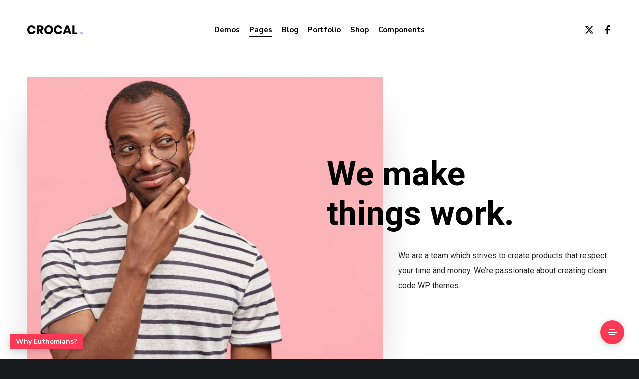

--- FILE ---
content_type: text/html; charset=UTF-8
request_url: https://crocal.euthemians.com/about-us-v3/
body_size: 21220
content:
<!doctype html>

<html class="no-js" dir="ltr" lang="en-US" prefix="og: https://ogp.me/ns#">

	<head>
		<meta charset="UTF-8">
				<title>About Us v3 | Crocal Multipurpose WordPress Theme</title>
	<style>img:is([sizes="auto" i], [sizes^="auto," i]) { contain-intrinsic-size: 3000px 1500px }</style>
	
		<!-- All in One SEO 4.8.7 - aioseo.com -->
	<meta name="robots" content="max-image-preview:large" />
	<link rel="canonical" href="https://crocal.euthemians.com/about-us-v3/" />
	<meta name="generator" content="All in One SEO (AIOSEO) 4.8.7" />
		<meta property="og:locale" content="en_US" />
		<meta property="og:site_name" content="Crocal Multipurpose WordPress Theme | Premium Quality by Euthemians" />
		<meta property="og:type" content="article" />
		<meta property="og:title" content="About Us v3 | Crocal Multipurpose WordPress Theme" />
		<meta property="og:url" content="https://crocal.euthemians.com/about-us-v3/" />
		<meta property="article:published_time" content="2018-08-22T19:20:47+00:00" />
		<meta property="article:modified_time" content="2018-10-29T10:00:55+00:00" />
		<meta name="twitter:card" content="summary" />
		<meta name="twitter:title" content="About Us v3 | Crocal Multipurpose WordPress Theme" />
		<script type="application/ld+json" class="aioseo-schema">
			{"@context":"https:\/\/schema.org","@graph":[{"@type":"BreadcrumbList","@id":"https:\/\/crocal.euthemians.com\/about-us-v3\/#breadcrumblist","itemListElement":[{"@type":"ListItem","@id":"https:\/\/crocal.euthemians.com#listItem","position":1,"name":"Home","item":"https:\/\/crocal.euthemians.com","nextItem":{"@type":"ListItem","@id":"https:\/\/crocal.euthemians.com\/about-us-v3\/#listItem","name":"About Us v3"}},{"@type":"ListItem","@id":"https:\/\/crocal.euthemians.com\/about-us-v3\/#listItem","position":2,"name":"About Us v3","previousItem":{"@type":"ListItem","@id":"https:\/\/crocal.euthemians.com#listItem","name":"Home"}}]},{"@type":"Organization","@id":"https:\/\/crocal.euthemians.com\/#organization","name":"Crocal Multipurpose WordPress Theme","description":"Premium Quality by Euthemians","url":"https:\/\/crocal.euthemians.com\/"},{"@type":"WebPage","@id":"https:\/\/crocal.euthemians.com\/about-us-v3\/#webpage","url":"https:\/\/crocal.euthemians.com\/about-us-v3\/","name":"About Us v3 | Crocal Multipurpose WordPress Theme","inLanguage":"en-US","isPartOf":{"@id":"https:\/\/crocal.euthemians.com\/#website"},"breadcrumb":{"@id":"https:\/\/crocal.euthemians.com\/about-us-v3\/#breadcrumblist"},"datePublished":"2018-08-22T19:20:47+00:00","dateModified":"2018-10-29T10:00:55+00:00"},{"@type":"WebSite","@id":"https:\/\/crocal.euthemians.com\/#website","url":"https:\/\/crocal.euthemians.com\/","name":"Crocal Multipurpose WordPress Theme","description":"Premium Quality by Euthemians","inLanguage":"en-US","publisher":{"@id":"https:\/\/crocal.euthemians.com\/#organization"}}]}
		</script>
		<!-- All in One SEO -->

<link rel='dns-prefetch' href='//fonts.googleapis.com' />
<link rel='preconnect' href='https://fonts.gstatic.com' crossorigin />
<link rel="alternate" type="application/rss+xml" title="Crocal Multipurpose WordPress Theme &raquo; Feed" href="https://crocal.euthemians.com/feed/" />
<link rel="alternate" type="application/rss+xml" title="Crocal Multipurpose WordPress Theme &raquo; Comments Feed" href="https://crocal.euthemians.com/comments/feed/" />
<meta name="viewport" content="width=device-width, initial-scale=1">
<meta name="application-name" content="Crocal Multipurpose WordPress Theme">
<script type="text/javascript">
/* <![CDATA[ */
window._wpemojiSettings = {"baseUrl":"https:\/\/s.w.org\/images\/core\/emoji\/16.0.1\/72x72\/","ext":".png","svgUrl":"https:\/\/s.w.org\/images\/core\/emoji\/16.0.1\/svg\/","svgExt":".svg","source":{"concatemoji":"https:\/\/crocal.euthemians.com\/wp-includes\/js\/wp-emoji-release.min.js?ver=6.8.3"}};
/*! This file is auto-generated */
!function(s,n){var o,i,e;function c(e){try{var t={supportTests:e,timestamp:(new Date).valueOf()};sessionStorage.setItem(o,JSON.stringify(t))}catch(e){}}function p(e,t,n){e.clearRect(0,0,e.canvas.width,e.canvas.height),e.fillText(t,0,0);var t=new Uint32Array(e.getImageData(0,0,e.canvas.width,e.canvas.height).data),a=(e.clearRect(0,0,e.canvas.width,e.canvas.height),e.fillText(n,0,0),new Uint32Array(e.getImageData(0,0,e.canvas.width,e.canvas.height).data));return t.every(function(e,t){return e===a[t]})}function u(e,t){e.clearRect(0,0,e.canvas.width,e.canvas.height),e.fillText(t,0,0);for(var n=e.getImageData(16,16,1,1),a=0;a<n.data.length;a++)if(0!==n.data[a])return!1;return!0}function f(e,t,n,a){switch(t){case"flag":return n(e,"\ud83c\udff3\ufe0f\u200d\u26a7\ufe0f","\ud83c\udff3\ufe0f\u200b\u26a7\ufe0f")?!1:!n(e,"\ud83c\udde8\ud83c\uddf6","\ud83c\udde8\u200b\ud83c\uddf6")&&!n(e,"\ud83c\udff4\udb40\udc67\udb40\udc62\udb40\udc65\udb40\udc6e\udb40\udc67\udb40\udc7f","\ud83c\udff4\u200b\udb40\udc67\u200b\udb40\udc62\u200b\udb40\udc65\u200b\udb40\udc6e\u200b\udb40\udc67\u200b\udb40\udc7f");case"emoji":return!a(e,"\ud83e\udedf")}return!1}function g(e,t,n,a){var r="undefined"!=typeof WorkerGlobalScope&&self instanceof WorkerGlobalScope?new OffscreenCanvas(300,150):s.createElement("canvas"),o=r.getContext("2d",{willReadFrequently:!0}),i=(o.textBaseline="top",o.font="600 32px Arial",{});return e.forEach(function(e){i[e]=t(o,e,n,a)}),i}function t(e){var t=s.createElement("script");t.src=e,t.defer=!0,s.head.appendChild(t)}"undefined"!=typeof Promise&&(o="wpEmojiSettingsSupports",i=["flag","emoji"],n.supports={everything:!0,everythingExceptFlag:!0},e=new Promise(function(e){s.addEventListener("DOMContentLoaded",e,{once:!0})}),new Promise(function(t){var n=function(){try{var e=JSON.parse(sessionStorage.getItem(o));if("object"==typeof e&&"number"==typeof e.timestamp&&(new Date).valueOf()<e.timestamp+604800&&"object"==typeof e.supportTests)return e.supportTests}catch(e){}return null}();if(!n){if("undefined"!=typeof Worker&&"undefined"!=typeof OffscreenCanvas&&"undefined"!=typeof URL&&URL.createObjectURL&&"undefined"!=typeof Blob)try{var e="postMessage("+g.toString()+"("+[JSON.stringify(i),f.toString(),p.toString(),u.toString()].join(",")+"));",a=new Blob([e],{type:"text/javascript"}),r=new Worker(URL.createObjectURL(a),{name:"wpTestEmojiSupports"});return void(r.onmessage=function(e){c(n=e.data),r.terminate(),t(n)})}catch(e){}c(n=g(i,f,p,u))}t(n)}).then(function(e){for(var t in e)n.supports[t]=e[t],n.supports.everything=n.supports.everything&&n.supports[t],"flag"!==t&&(n.supports.everythingExceptFlag=n.supports.everythingExceptFlag&&n.supports[t]);n.supports.everythingExceptFlag=n.supports.everythingExceptFlag&&!n.supports.flag,n.DOMReady=!1,n.readyCallback=function(){n.DOMReady=!0}}).then(function(){return e}).then(function(){var e;n.supports.everything||(n.readyCallback(),(e=n.source||{}).concatemoji?t(e.concatemoji):e.wpemoji&&e.twemoji&&(t(e.twemoji),t(e.wpemoji)))}))}((window,document),window._wpemojiSettings);
/* ]]> */
</script>

<style id='wp-emoji-styles-inline-css' type='text/css'>

	img.wp-smiley, img.emoji {
		display: inline !important;
		border: none !important;
		box-shadow: none !important;
		height: 1em !important;
		width: 1em !important;
		margin: 0 0.07em !important;
		vertical-align: -0.1em !important;
		background: none !important;
		padding: 0 !important;
	}
</style>
<link rel='stylesheet' id='wp-block-library-css' href='https://crocal.euthemians.com/wp-includes/css/dist/block-library/style.min.css?ver=6.8.3' type='text/css' media='all' />
<style id='classic-theme-styles-inline-css' type='text/css'>
/*! This file is auto-generated */
.wp-block-button__link{color:#fff;background-color:#32373c;border-radius:9999px;box-shadow:none;text-decoration:none;padding:calc(.667em + 2px) calc(1.333em + 2px);font-size:1.125em}.wp-block-file__button{background:#32373c;color:#fff;text-decoration:none}
</style>
<style id='global-styles-inline-css' type='text/css'>
:root{--wp--preset--aspect-ratio--square: 1;--wp--preset--aspect-ratio--4-3: 4/3;--wp--preset--aspect-ratio--3-4: 3/4;--wp--preset--aspect-ratio--3-2: 3/2;--wp--preset--aspect-ratio--2-3: 2/3;--wp--preset--aspect-ratio--16-9: 16/9;--wp--preset--aspect-ratio--9-16: 9/16;--wp--preset--color--black: #000000;--wp--preset--color--cyan-bluish-gray: #abb8c3;--wp--preset--color--white: #ffffff;--wp--preset--color--pale-pink: #f78da7;--wp--preset--color--vivid-red: #cf2e2e;--wp--preset--color--luminous-vivid-orange: #ff6900;--wp--preset--color--luminous-vivid-amber: #fcb900;--wp--preset--color--light-green-cyan: #7bdcb5;--wp--preset--color--vivid-green-cyan: #00d084;--wp--preset--color--pale-cyan-blue: #8ed1fc;--wp--preset--color--vivid-cyan-blue: #0693e3;--wp--preset--color--vivid-purple: #9b51e0;--wp--preset--color--primary-1: #7072F7;--wp--preset--color--primary-2: #1472DE;--wp--preset--color--primary-3: #fe3956;--wp--preset--color--primary-4: #f6f7fc;--wp--preset--color--primary-5: #4882e3;--wp--preset--color--primary-6: #403bf0;--wp--preset--color--green: #6ECA09;--wp--preset--color--red: #D0021B;--wp--preset--color--orange: #FAB901;--wp--preset--color--aqua: #28d2dc;--wp--preset--color--blue: #15c7ff;--wp--preset--color--purple: #7639e2;--wp--preset--color--grey: #808080;--wp--preset--color--dark-grey: #252525;--wp--preset--color--light-grey: #FAFAFA;--wp--preset--gradient--vivid-cyan-blue-to-vivid-purple: linear-gradient(135deg,rgba(6,147,227,1) 0%,rgb(155,81,224) 100%);--wp--preset--gradient--light-green-cyan-to-vivid-green-cyan: linear-gradient(135deg,rgb(122,220,180) 0%,rgb(0,208,130) 100%);--wp--preset--gradient--luminous-vivid-amber-to-luminous-vivid-orange: linear-gradient(135deg,rgba(252,185,0,1) 0%,rgba(255,105,0,1) 100%);--wp--preset--gradient--luminous-vivid-orange-to-vivid-red: linear-gradient(135deg,rgba(255,105,0,1) 0%,rgb(207,46,46) 100%);--wp--preset--gradient--very-light-gray-to-cyan-bluish-gray: linear-gradient(135deg,rgb(238,238,238) 0%,rgb(169,184,195) 100%);--wp--preset--gradient--cool-to-warm-spectrum: linear-gradient(135deg,rgb(74,234,220) 0%,rgb(151,120,209) 20%,rgb(207,42,186) 40%,rgb(238,44,130) 60%,rgb(251,105,98) 80%,rgb(254,248,76) 100%);--wp--preset--gradient--blush-light-purple: linear-gradient(135deg,rgb(255,206,236) 0%,rgb(152,150,240) 100%);--wp--preset--gradient--blush-bordeaux: linear-gradient(135deg,rgb(254,205,165) 0%,rgb(254,45,45) 50%,rgb(107,0,62) 100%);--wp--preset--gradient--luminous-dusk: linear-gradient(135deg,rgb(255,203,112) 0%,rgb(199,81,192) 50%,rgb(65,88,208) 100%);--wp--preset--gradient--pale-ocean: linear-gradient(135deg,rgb(255,245,203) 0%,rgb(182,227,212) 50%,rgb(51,167,181) 100%);--wp--preset--gradient--electric-grass: linear-gradient(135deg,rgb(202,248,128) 0%,rgb(113,206,126) 100%);--wp--preset--gradient--midnight: linear-gradient(135deg,rgb(2,3,129) 0%,rgb(40,116,252) 100%);--wp--preset--font-size--small: 13px;--wp--preset--font-size--medium: 20px;--wp--preset--font-size--large: 36px;--wp--preset--font-size--x-large: 42px;--wp--preset--spacing--20: 0.44rem;--wp--preset--spacing--30: 0.67rem;--wp--preset--spacing--40: 1rem;--wp--preset--spacing--50: 1.5rem;--wp--preset--spacing--60: 2.25rem;--wp--preset--spacing--70: 3.38rem;--wp--preset--spacing--80: 5.06rem;--wp--preset--shadow--natural: 6px 6px 9px rgba(0, 0, 0, 0.2);--wp--preset--shadow--deep: 12px 12px 50px rgba(0, 0, 0, 0.4);--wp--preset--shadow--sharp: 6px 6px 0px rgba(0, 0, 0, 0.2);--wp--preset--shadow--outlined: 6px 6px 0px -3px rgba(255, 255, 255, 1), 6px 6px rgba(0, 0, 0, 1);--wp--preset--shadow--crisp: 6px 6px 0px rgba(0, 0, 0, 1);}:where(.is-layout-flex){gap: 0.5em;}:where(.is-layout-grid){gap: 0.5em;}body .is-layout-flex{display: flex;}.is-layout-flex{flex-wrap: wrap;align-items: center;}.is-layout-flex > :is(*, div){margin: 0;}body .is-layout-grid{display: grid;}.is-layout-grid > :is(*, div){margin: 0;}:where(.wp-block-columns.is-layout-flex){gap: 2em;}:where(.wp-block-columns.is-layout-grid){gap: 2em;}:where(.wp-block-post-template.is-layout-flex){gap: 1.25em;}:where(.wp-block-post-template.is-layout-grid){gap: 1.25em;}.has-black-color{color: var(--wp--preset--color--black) !important;}.has-cyan-bluish-gray-color{color: var(--wp--preset--color--cyan-bluish-gray) !important;}.has-white-color{color: var(--wp--preset--color--white) !important;}.has-pale-pink-color{color: var(--wp--preset--color--pale-pink) !important;}.has-vivid-red-color{color: var(--wp--preset--color--vivid-red) !important;}.has-luminous-vivid-orange-color{color: var(--wp--preset--color--luminous-vivid-orange) !important;}.has-luminous-vivid-amber-color{color: var(--wp--preset--color--luminous-vivid-amber) !important;}.has-light-green-cyan-color{color: var(--wp--preset--color--light-green-cyan) !important;}.has-vivid-green-cyan-color{color: var(--wp--preset--color--vivid-green-cyan) !important;}.has-pale-cyan-blue-color{color: var(--wp--preset--color--pale-cyan-blue) !important;}.has-vivid-cyan-blue-color{color: var(--wp--preset--color--vivid-cyan-blue) !important;}.has-vivid-purple-color{color: var(--wp--preset--color--vivid-purple) !important;}.has-black-background-color{background-color: var(--wp--preset--color--black) !important;}.has-cyan-bluish-gray-background-color{background-color: var(--wp--preset--color--cyan-bluish-gray) !important;}.has-white-background-color{background-color: var(--wp--preset--color--white) !important;}.has-pale-pink-background-color{background-color: var(--wp--preset--color--pale-pink) !important;}.has-vivid-red-background-color{background-color: var(--wp--preset--color--vivid-red) !important;}.has-luminous-vivid-orange-background-color{background-color: var(--wp--preset--color--luminous-vivid-orange) !important;}.has-luminous-vivid-amber-background-color{background-color: var(--wp--preset--color--luminous-vivid-amber) !important;}.has-light-green-cyan-background-color{background-color: var(--wp--preset--color--light-green-cyan) !important;}.has-vivid-green-cyan-background-color{background-color: var(--wp--preset--color--vivid-green-cyan) !important;}.has-pale-cyan-blue-background-color{background-color: var(--wp--preset--color--pale-cyan-blue) !important;}.has-vivid-cyan-blue-background-color{background-color: var(--wp--preset--color--vivid-cyan-blue) !important;}.has-vivid-purple-background-color{background-color: var(--wp--preset--color--vivid-purple) !important;}.has-black-border-color{border-color: var(--wp--preset--color--black) !important;}.has-cyan-bluish-gray-border-color{border-color: var(--wp--preset--color--cyan-bluish-gray) !important;}.has-white-border-color{border-color: var(--wp--preset--color--white) !important;}.has-pale-pink-border-color{border-color: var(--wp--preset--color--pale-pink) !important;}.has-vivid-red-border-color{border-color: var(--wp--preset--color--vivid-red) !important;}.has-luminous-vivid-orange-border-color{border-color: var(--wp--preset--color--luminous-vivid-orange) !important;}.has-luminous-vivid-amber-border-color{border-color: var(--wp--preset--color--luminous-vivid-amber) !important;}.has-light-green-cyan-border-color{border-color: var(--wp--preset--color--light-green-cyan) !important;}.has-vivid-green-cyan-border-color{border-color: var(--wp--preset--color--vivid-green-cyan) !important;}.has-pale-cyan-blue-border-color{border-color: var(--wp--preset--color--pale-cyan-blue) !important;}.has-vivid-cyan-blue-border-color{border-color: var(--wp--preset--color--vivid-cyan-blue) !important;}.has-vivid-purple-border-color{border-color: var(--wp--preset--color--vivid-purple) !important;}.has-vivid-cyan-blue-to-vivid-purple-gradient-background{background: var(--wp--preset--gradient--vivid-cyan-blue-to-vivid-purple) !important;}.has-light-green-cyan-to-vivid-green-cyan-gradient-background{background: var(--wp--preset--gradient--light-green-cyan-to-vivid-green-cyan) !important;}.has-luminous-vivid-amber-to-luminous-vivid-orange-gradient-background{background: var(--wp--preset--gradient--luminous-vivid-amber-to-luminous-vivid-orange) !important;}.has-luminous-vivid-orange-to-vivid-red-gradient-background{background: var(--wp--preset--gradient--luminous-vivid-orange-to-vivid-red) !important;}.has-very-light-gray-to-cyan-bluish-gray-gradient-background{background: var(--wp--preset--gradient--very-light-gray-to-cyan-bluish-gray) !important;}.has-cool-to-warm-spectrum-gradient-background{background: var(--wp--preset--gradient--cool-to-warm-spectrum) !important;}.has-blush-light-purple-gradient-background{background: var(--wp--preset--gradient--blush-light-purple) !important;}.has-blush-bordeaux-gradient-background{background: var(--wp--preset--gradient--blush-bordeaux) !important;}.has-luminous-dusk-gradient-background{background: var(--wp--preset--gradient--luminous-dusk) !important;}.has-pale-ocean-gradient-background{background: var(--wp--preset--gradient--pale-ocean) !important;}.has-electric-grass-gradient-background{background: var(--wp--preset--gradient--electric-grass) !important;}.has-midnight-gradient-background{background: var(--wp--preset--gradient--midnight) !important;}.has-small-font-size{font-size: var(--wp--preset--font-size--small) !important;}.has-medium-font-size{font-size: var(--wp--preset--font-size--medium) !important;}.has-large-font-size{font-size: var(--wp--preset--font-size--large) !important;}.has-x-large-font-size{font-size: var(--wp--preset--font-size--x-large) !important;}
:where(.wp-block-post-template.is-layout-flex){gap: 1.25em;}:where(.wp-block-post-template.is-layout-grid){gap: 1.25em;}
:where(.wp-block-columns.is-layout-flex){gap: 2em;}:where(.wp-block-columns.is-layout-grid){gap: 2em;}
:root :where(.wp-block-pullquote){font-size: 1.5em;line-height: 1.6;}
</style>
<link rel='stylesheet' id='contact-form-7-css' href='https://crocal.euthemians.com/wp-content/plugins/contact-form-7/includes/css/styles.css?ver=6.1.1' type='text/css' media='all' />
<link rel='stylesheet' id='eut-info-popup-css' href='https://crocal.euthemians.com/wp-content/plugins/eut-info-popup/public/css/eut-info-popup-public.css?ver=1.0.0' type='text/css' media='all' />
<link rel='stylesheet' id='ppress-frontend-css' href='https://crocal.euthemians.com/wp-content/plugins/wp-user-avatar/assets/css/frontend.min.css?ver=4.16.5' type='text/css' media='all' />
<link rel='stylesheet' id='ppress-flatpickr-css' href='https://crocal.euthemians.com/wp-content/plugins/wp-user-avatar/assets/flatpickr/flatpickr.min.css?ver=4.16.5' type='text/css' media='all' />
<link rel='stylesheet' id='ppress-select2-css' href='https://crocal.euthemians.com/wp-content/plugins/wp-user-avatar/assets/select2/select2.min.css?ver=6.8.3' type='text/css' media='all' />
<link rel='stylesheet' id='font-awesome-css' href='https://crocal.euthemians.com/wp-content/themes/crocal/css/font-awesome.min.css?ver=6.4.2' type='text/css' media='all' />
<link rel='stylesheet' id='font-awesome-v4-shims-css' href='https://crocal.euthemians.com/wp-content/themes/crocal/css/font-awesome-v4-shims.min.css?ver=6.4.2' type='text/css' media='all' />
<link rel='stylesheet' id='crocal-eutf-theme-style-css' href='https://crocal.euthemians.com/wp-content/themes/crocal/css/theme-style.css?ver=2.2.4' type='text/css' media='all' />
<link rel='stylesheet' id='crocal-eutf-custom-style-css' href='https://crocal.euthemians.com/wp-content/themes/crocal/css/elements.css?ver=2.2.4' type='text/css' media='all' />
<style id='crocal-eutf-custom-style-inline-css' type='text/css'>
 #eut-theme-content { background-color:#ffffff; } a { color: #7072f7; } a:hover { color: #8558e8; } body, .eut-text-content, .eut-text-content a, table, .eut-blog .eut-blog-item:not(.eut-style-2) { color: #272727; } #eut-content .widget .eut-widget-title { color: #000000; } .widget { color: #272727; } .widget a:not(.eut-outline):not(.eut-btn) { color: #272727; } h1,h2,h3,h4,h5,h6, .eut-h1, .eut-h2, .eut-h3, .eut-h4, .eut-h5, .eut-h6, .eut-heading-color, .eut-heading-hover-color:hover, p.eut-dropcap:first-letter, h3#reply-title, .eut-blog .eut-blog-item:not(.eut-style-2) .eut-post-title { color: #000000; } #eut-main-content .eut-main-content-wrapper, #eut-sidebar {padding-top: 0;padding-bottom: 0;}@media only screen and (max-width: 1200px) {#eut-main-content .eut-main-content-wrapper, #eut-sidebar {padding-top: 0;padding-bottom: 0;}}@media only screen and (max-width: 768px) {#eut-main-content .eut-main-content-wrapper, #eut-sidebar {padding-top: 0;padding-bottom: 0;}}.eut-page-title .eut-description {color:#444444;}.eut-page-title {min-height:200px;}.eut-page-title .eut-wrapper {min-height:200px;}
</style>
<link rel='stylesheet' id='crocal-eutf-dynamic-style-css' href='//crocal.euthemians.com/wp-content/uploads/eutf-dynamic/eutf-dynamic-6601d4c192b13.css?ver=6.8.3' type='text/css' media='all' />
<link rel='stylesheet' id='js_composer_front-css' href='https://crocal.euthemians.com/wp-content/plugins/js_composer/assets/css/js_composer.min.css?ver=8.6.1' type='text/css' media='all' />
<link rel='stylesheet' id='redux-google-fonts-crocal_eutf_options-css' href='https://fonts.googleapis.com/css?family=Roboto%3A400%2C700%2C500%2C300%7CNunito+Sans%3A700%2C600%2C300%2C400&#038;display=swap&#038;ver=1712065253' type='text/css' media='all' />
<script type="text/javascript" src="https://crocal.euthemians.com/wp-includes/js/jquery/jquery.min.js?ver=3.7.1" id="jquery-core-js"></script>
<script type="text/javascript" src="https://crocal.euthemians.com/wp-includes/js/jquery/jquery-migrate.min.js?ver=3.4.1" id="jquery-migrate-js"></script>
<script type="text/javascript" src="https://crocal.euthemians.com/wp-content/plugins/eut-info-popup/public/js/eut-info-popup-public.js?ver=1.0.0" id="eut-info-popup-js"></script>
<script type="text/javascript" src="https://crocal.euthemians.com/wp-content/plugins/wp-user-avatar/assets/flatpickr/flatpickr.min.js?ver=4.16.5" id="ppress-flatpickr-js"></script>
<script type="text/javascript" src="https://crocal.euthemians.com/wp-content/plugins/wp-user-avatar/assets/select2/select2.min.js?ver=4.16.5" id="ppress-select2-js"></script>
<script type="text/javascript" src="https://crocal.euthemians.com/wp-content/themes/crocal/js/modernizr.custom.js?ver=2.8.3" id="modernizr-js"></script>
<script></script><link rel="https://api.w.org/" href="https://crocal.euthemians.com/wp-json/" /><link rel="alternate" title="JSON" type="application/json" href="https://crocal.euthemians.com/wp-json/wp/v2/pages/2204" /><link rel="EditURI" type="application/rsd+xml" title="RSD" href="https://crocal.euthemians.com/xmlrpc.php?rsd" />
<meta name="generator" content="WordPress 6.8.3" />
<link rel='shortlink' href='https://crocal.euthemians.com/?p=2204' />
<link rel="alternate" title="oEmbed (JSON)" type="application/json+oembed" href="https://crocal.euthemians.com/wp-json/oembed/1.0/embed?url=https%3A%2F%2Fcrocal.euthemians.com%2Fabout-us-v3%2F" />
<link rel="alternate" title="oEmbed (XML)" type="text/xml+oembed" href="https://crocal.euthemians.com/wp-json/oembed/1.0/embed?url=https%3A%2F%2Fcrocal.euthemians.com%2Fabout-us-v3%2F&#038;format=xml" />
<meta name="generator" content="Redux 4.4.17" /><style type="text/css">.recentcomments a{display:inline !important;padding:0 !important;margin:0 !important;}</style><meta name="generator" content="Powered by WPBakery Page Builder - drag and drop page builder for WordPress."/>
<link rel="icon" href="https://crocal.euthemians.com/wp-content/uploads/2018/09/cropped-favicon-1-32x32.png" sizes="32x32" />
<link rel="icon" href="https://crocal.euthemians.com/wp-content/uploads/2018/09/cropped-favicon-1-192x192.png" sizes="192x192" />
<link rel="apple-touch-icon" href="https://crocal.euthemians.com/wp-content/uploads/2018/09/cropped-favicon-1-180x180.png" />
<meta name="msapplication-TileImage" content="https://crocal.euthemians.com/wp-content/uploads/2018/09/cropped-favicon-1-270x270.png" />
<style type="text/css" data-type="vc_shortcodes-custom-css">.vc_custom_1537802128135{padding-top: 22% !important;padding-right: 30px !important;padding-bottom: 22% !important;padding-left: 30px !important;}.vc_custom_1534967103630{padding-top: 3px !important;}</style><noscript><style> .wpb_animate_when_almost_visible { opacity: 1; }</style></noscript>	</head>

	
	<body class="wp-singular page-template-default page page-id-2204 wp-theme-crocal eut-vce-ver-2.2.1 eut-body eut-stretched wpb-js-composer js-comp-ver-8.6.1 vc_responsive">
										
		<!-- Theme Wrapper -->
		<div id="eut-theme-wrapper" class="" data-mask-layer="2">
			<div class="eut-wrapper-inner">
			
			<!-- HEADER -->
			<header id="eut-header" class="eut-overlapping eut-responsive-overlapping" data-sticky="shrink" data-sticky-height="80" data-devices-sticky="yes">
				<div class="eut-wrapper clearfix">

					<!-- Header -->
					<div id="eut-main-header" class="eut-header-default eut-dark eut-shrink-sticky">
											<div class="eut-wrapper clearfix">
							<div class="eut-container">
																									<!-- Logo -->
		<div class="eut-logo eut-position-left">
			<div class="eut-wrapper">
				<a href="https://crocal.euthemians.com/crocal-intro/">
		<img class="eut-default" src="//crocal.euthemians.com/wp-content/themes/crocal/images/logos/logo-default.png" alt="Crocal Multipurpose WordPress Theme" width="172" height="72">
		<img class="eut-light" src="//crocal.euthemians.com/wp-content/themes/crocal/images/logos/logo-light.png" alt="Crocal Multipurpose WordPress Theme" width="172" height="72">
		<img class="eut-dark" src="//crocal.euthemians.com/wp-content/themes/crocal/images/logos/logo-default.png" alt="Crocal Multipurpose WordPress Theme" width="172" height="72">
		<img class="eut-sticky" src="//crocal.euthemians.com/wp-content/themes/crocal/images/logos/logo-sticky.png" alt="Crocal Multipurpose WordPress Theme" width="150" height="62">
				</a>
			</div>
		</div>
		<!-- End Logo -->
																															<div class="eut-header-elements-wrapper eut-position-right">
									<!-- Header Elements -->
		<div class="eut-header-elements eut-position-left">
			<div class="eut-wrapper">
				<ul>
<li class="eut-header-element"><a href="#" target="_blank" rel="noopener noreferrer" aria-label="Twitter"><span class="eut-item"><i class="fab fa-x-twitter"></i></span></a></li><li class="eut-header-element"><a href="#" target="_blank" rel="noopener noreferrer" aria-label="Facebook"><span class="eut-item"><i class="fab fa-facebook-f"></i></span></a></li>				</ul>
			</div>
		</div>
		<!-- End Header Elements -->
								</div>
																<!-- Main Menu -->
									<nav id="eut-main-menu" class="eut-horizontal-menu eut-position-center eut-menu-type-underline eut-main-menu" aria-label="Main">
										<div class="eut-wrapper">
											<ul id="menu-main-menu" class="eut-menu"><li id="menu-item-30" class="menu-item menu-item-type-custom menu-item-object-custom menu-item-has-children menu-item-30 megamenu column-2 eut-first-level"><a href="#"><span class="eut-item">Demos</span></a>
<ul class="sub-menu">
	<li id="menu-item-6073" class="menu-item menu-item-type-custom menu-item-object-custom menu-item-has-children menu-item-6073 eut-hidden-menu-item"><a href="#"><span class="eut-item">Column I</span></a>
	<ul class="sub-menu">
		<li id="menu-item-6060" class="menu-item menu-item-type-custom menu-item-object-custom menu-item-6060"><a target="_blank" rel="noopener noreferrer" href="https://crocal.euthemians.com/crocal-creative-corporate/"><span class="eut-item">Creative Corporate<span class="label eut-bg-black">New</span></span></a></li>
		<li id="menu-item-6070" class="menu-item menu-item-type-custom menu-item-object-custom menu-item-6070"><a target="_blank" rel="noopener noreferrer" href="https://crocal.euthemians.com/crocal-design-studio/"><span class="eut-item">Design Studio<span class="label eut-bg-black">New</span></span></a></li>
		<li id="menu-item-6065" class="menu-item menu-item-type-custom menu-item-object-custom menu-item-6065"><a target="_blank" rel="noopener noreferrer" href="https://crocal.euthemians.com/crocal-blog/"><span class="eut-item">Crocal Blog<span class="label eut-bg-black">New</span></span></a></li>
		<li id="menu-item-6072" class="menu-item menu-item-type-custom menu-item-object-custom menu-item-6072"><a target="_blank" rel="noopener noreferrer" href="https://crocal.euthemians.com/crocal-architecture/"><span class="eut-item">Architecture<span class="label eut-bg-black">New</span></span></a></li>
		<li id="menu-item-6068" class="menu-item menu-item-type-custom menu-item-object-custom menu-item-6068"><a target="_blank" rel="noopener noreferrer" href="https://crocal.euthemians.com/crocal-one-page/"><span class="eut-item">Crocal One Page<span class="label eut-bg-black">New</span></span></a></li>
		<li id="menu-item-6057" class="menu-item menu-item-type-custom menu-item-object-custom menu-item-6057"><a target="_blank" rel="noopener noreferrer" href="https://crocal.euthemians.com/crocal-clinic/"><span class="eut-item">Crocal Clinic<span class="label eut-bg-black">New</span></span></a></li>
		<li id="menu-item-6059" class="menu-item menu-item-type-custom menu-item-object-custom menu-item-6059"><a target="_blank" rel="noopener noreferrer" href="https://crocal.euthemians.com/crocal-portfolio/"><span class="eut-item">Portfolio Demo<span class="label eut-bg-black">New</span></span></a></li>
		<li id="menu-item-5960" class="menu-item menu-item-type-custom menu-item-object-custom menu-item-5960"><a target="_blank" rel="noopener noreferrer" href="https://crocal.euthemians.com/crocal-shop-v2/"><span class="eut-item">Shop V2</span></a></li>
		<li id="menu-item-3150" class="menu-item menu-item-type-custom menu-item-object-custom menu-item-3150"><a target="_blank" rel="noopener noreferrer" href="https://crocal.euthemians.com/crocal-fitness/"><span class="eut-item">Fitness</span></a></li>
	</ul>
</li>
	<li id="menu-item-6074" class="menu-item menu-item-type-custom menu-item-object-custom menu-item-has-children menu-item-6074 eut-hidden-menu-item"><a href="#"><span class="eut-item">Column II</span></a>
	<ul class="sub-menu">
		<li id="menu-item-1087" class="menu-item menu-item-type-custom menu-item-object-custom menu-item-1087"><a target="_blank" rel="noopener noreferrer" href="https://crocal.euthemians.com/crocal-shop/"><span class="eut-item">Shop</span></a></li>
		<li id="menu-item-1086" class="menu-item menu-item-type-custom menu-item-object-custom menu-item-1086"><a target="_blank" rel="noopener noreferrer" href="https://crocal.euthemians.com/crocal-photographer/"><span class="eut-item">Photographer</span></a></li>
		<li id="menu-item-5274" class="menu-item menu-item-type-custom menu-item-object-custom menu-item-5274"><a target="_blank" rel="noopener noreferrer" href="https://crocal.euthemians.com/crocal-book-landing-page/"><span class="eut-item">Book Landing</span></a></li>
		<li id="menu-item-3149" class="menu-item menu-item-type-custom menu-item-object-custom menu-item-3149"><a target="_blank" rel="noopener noreferrer" href="https://crocal.euthemians.com/crocal-construction/"><span class="eut-item">Construction</span></a></li>
		<li id="menu-item-4773" class="menu-item menu-item-type-custom menu-item-object-custom menu-item-4773"><a target="_blank" rel="noopener noreferrer" href="https://crocal.euthemians.com/crocal-restaurant/"><span class="eut-item">Restaurant</span></a></li>
		<li id="menu-item-5961" class="menu-item menu-item-type-custom menu-item-object-custom menu-item-5961"><a target="_blank" rel="noopener noreferrer" href="https://crocal.euthemians.com/crocal-app/"><span class="eut-item">App</span></a></li>
		<li id="menu-item-2732" class="menu-item menu-item-type-custom menu-item-object-custom menu-item-2732"><a target="_blank" rel="noopener noreferrer" href="https://crocal.euthemians.com/crocal-wedding/"><span class="eut-item">Wedding</span></a></li>
		<li id="menu-item-5072" class="menu-item menu-item-type-custom menu-item-object-custom menu-item-5072"><a target="_blank" rel="noopener noreferrer" href="https://crocal.euthemians.com/crocal-startup/"><span class="eut-item">Startup</span></a></li>
	</ul>
</li>
</ul>
</li>
<li id="menu-item-32" class="menu-item menu-item-type-custom menu-item-object-custom current-menu-ancestor menu-item-has-children menu-item-32 megamenu column-5 eut-first-level"><a href="#"><span class="eut-item">Pages</span></a>
<ul class="sub-menu">
	<li id="menu-item-1846" class="menu-item menu-item-type-custom menu-item-object-custom current-menu-ancestor current-menu-parent menu-item-has-children menu-item-1846 eut-menu-no-link"><a href="#"><span class="eut-item">About Us</span></a>
	<ul class="sub-menu">
		<li id="menu-item-2245" class="menu-item menu-item-type-post_type menu-item-object-page menu-item-2245"><a href="https://crocal.euthemians.com/about-us-v1/"><span class="eut-item">About Us v1</span></a></li>
		<li id="menu-item-2607" class="menu-item menu-item-type-post_type menu-item-object-page menu-item-2607"><a href="https://crocal.euthemians.com/about-us-v2/"><span class="eut-item">About Us v2</span></a></li>
		<li id="menu-item-2243" class="menu-item menu-item-type-post_type menu-item-object-page current-menu-item page_item page-item-2204 current_page_item menu-item-2243"><a href="https://crocal.euthemians.com/about-us-v3/" aria-current="page"><span class="eut-item">About Us v3</span></a></li>
		<li id="menu-item-3002" class="menu-item menu-item-type-post_type menu-item-object-page menu-item-3002"><a href="https://crocal.euthemians.com/about-us-v4/"><span class="eut-item">About Us v4</span></a></li>
		<li id="menu-item-2012" class="menu-item menu-item-type-post_type menu-item-object-page menu-item-2012"><a href="https://crocal.euthemians.com/about-us-v5/"><span class="eut-item">About Us v5</span></a></li>
		<li id="menu-item-1979" class="menu-item menu-item-type-post_type menu-item-object-page menu-item-1979"><a href="https://crocal.euthemians.com/about-us-v6/"><span class="eut-item">About Us v6</span></a></li>
		<li id="menu-item-5143" class="menu-item menu-item-type-post_type menu-item-object-page menu-item-5143"><a href="https://crocal.euthemians.com/about-us-v7/"><span class="eut-item">About Us v7</span></a></li>
	</ul>
</li>
	<li id="menu-item-1847" class="menu-item menu-item-type-custom menu-item-object-custom menu-item-has-children menu-item-1847 eut-menu-no-link"><a href="#"><span class="eut-item">Services</span></a>
	<ul class="sub-menu">
		<li id="menu-item-2244" class="menu-item menu-item-type-post_type menu-item-object-page menu-item-2244"><a href="https://crocal.euthemians.com/services-v1/"><span class="eut-item">Services v1</span></a></li>
		<li id="menu-item-2656" class="menu-item menu-item-type-post_type menu-item-object-page menu-item-2656"><a href="https://crocal.euthemians.com/services-v2/"><span class="eut-item">Services v2</span></a></li>
		<li id="menu-item-2369" class="menu-item menu-item-type-post_type menu-item-object-page menu-item-2369"><a href="https://crocal.euthemians.com/services-v3/"><span class="eut-item">Services v3</span></a></li>
		<li id="menu-item-1902" class="menu-item menu-item-type-post_type menu-item-object-page menu-item-1902"><a href="https://crocal.euthemians.com/services-v4/"><span class="eut-item">Services v4</span></a></li>
		<li id="menu-item-1874" class="menu-item menu-item-type-post_type menu-item-object-page menu-item-1874"><a href="https://crocal.euthemians.com/services-v5/"><span class="eut-item">Services v5</span></a></li>
		<li id="menu-item-1923" class="menu-item menu-item-type-post_type menu-item-object-page menu-item-1923"><a href="https://crocal.euthemians.com/services-v6/"><span class="eut-item">Services v6</span></a></li>
		<li id="menu-item-5142" class="menu-item menu-item-type-post_type menu-item-object-page menu-item-5142"><a href="https://crocal.euthemians.com/services-v7/"><span class="eut-item">Services v7</span></a></li>
	</ul>
</li>
	<li id="menu-item-1848" class="menu-item menu-item-type-custom menu-item-object-custom menu-item-has-children menu-item-1848 eut-menu-no-link"><a href="#"><span class="eut-item">Contact</span></a>
	<ul class="sub-menu">
		<li id="menu-item-3054" class="menu-item menu-item-type-post_type menu-item-object-page menu-item-3054"><a href="https://crocal.euthemians.com/contact-us-v1/"><span class="eut-item">Contact Us v1</span></a></li>
		<li id="menu-item-4625" class="menu-item menu-item-type-post_type menu-item-object-page menu-item-4625"><a href="https://crocal.euthemians.com/contact-us-v2/"><span class="eut-item">Contact Us v2</span></a></li>
		<li id="menu-item-3001" class="menu-item menu-item-type-post_type menu-item-object-page menu-item-3001"><a href="https://crocal.euthemians.com/contact-us-v3/"><span class="eut-item">Contact Us v3</span></a></li>
		<li id="menu-item-3071" class="menu-item menu-item-type-post_type menu-item-object-page menu-item-3071"><a href="https://crocal.euthemians.com/contact-us-v4/"><span class="eut-item">Contact Us v4</span></a></li>
		<li id="menu-item-2963" class="menu-item menu-item-type-post_type menu-item-object-page menu-item-2963"><a href="https://crocal.euthemians.com/contact-us-v5/"><span class="eut-item">Contact Us v5</span></a></li>
		<li id="menu-item-4531" class="menu-item menu-item-type-post_type menu-item-object-page menu-item-4531"><a href="https://crocal.euthemians.com/contact-us-v6/"><span class="eut-item">Contact Us v6</span></a></li>
		<li id="menu-item-5141" class="menu-item menu-item-type-post_type menu-item-object-page menu-item-5141"><a href="https://crocal.euthemians.com/contact-us-v7/"><span class="eut-item">Contact Us v7</span></a></li>
	</ul>
</li>
	<li id="menu-item-2484" class="menu-item menu-item-type-custom menu-item-object-custom menu-item-has-children menu-item-2484 eut-menu-no-link"><a href="#"><span class="eut-item">About Me</span></a>
	<ul class="sub-menu">
		<li id="menu-item-2483" class="menu-item menu-item-type-post_type menu-item-object-page menu-item-2483"><a href="https://crocal.euthemians.com/about-me-v1/"><span class="eut-item">About Me v1</span></a></li>
		<li id="menu-item-2518" class="menu-item menu-item-type-post_type menu-item-object-page menu-item-2518"><a href="https://crocal.euthemians.com/about-me-v2/"><span class="eut-item">About Me v2</span></a></li>
		<li id="menu-item-2744" class="menu-item menu-item-type-post_type menu-item-object-page menu-item-2744"><a href="https://crocal.euthemians.com/about-me-v3/"><span class="eut-item">About Me v3</span></a></li>
		<li id="menu-item-2798" class="menu-item menu-item-type-post_type menu-item-object-page menu-item-2798"><a href="https://crocal.euthemians.com/about-me-v4/"><span class="eut-item">About Me v4</span></a></li>
		<li id="menu-item-4684" class="menu-item menu-item-type-post_type menu-item-object-page menu-item-4684"><a href="https://crocal.euthemians.com/about-me-v5/"><span class="eut-item">About Me v5</span></a></li>
		<li id="menu-item-2929" class="menu-item menu-item-type-post_type menu-item-object-page menu-item-2929"><a href="https://crocal.euthemians.com/about-me-v6/"><span class="eut-item">About Me v6</span></a></li>
		<li id="menu-item-5255" class="menu-item menu-item-type-post_type menu-item-object-page menu-item-5255"><a href="https://crocal.euthemians.com/about-me-v7/"><span class="eut-item">About Me v7</span></a></li>
	</ul>
</li>
	<li id="menu-item-1849" class="menu-item menu-item-type-custom menu-item-object-custom menu-item-has-children menu-item-1849 eut-menu-no-link"><a href="#"><span class="eut-item">Extras</span></a>
	<ul class="sub-menu">
		<li id="menu-item-1863" class="menu-item menu-item-type-post_type menu-item-object-page menu-item-1863"><a href="https://crocal.euthemians.com/help-center-2/"><span class="eut-item">Help Center</span></a></li>
		<li id="menu-item-837" class="menu-item menu-item-type-post_type menu-item-object-page menu-item-837"><a href="https://crocal.euthemians.com/faq/"><span class="eut-item">FAQ</span></a></li>
		<li id="menu-item-4772" class="menu-item menu-item-type-post_type menu-item-object-page menu-item-4772"><a href="https://crocal.euthemians.com/maintenance-mode/"><span class="eut-item">Maintenance Mode</span></a></li>
		<li id="menu-item-4771" class="menu-item menu-item-type-post_type menu-item-object-page menu-item-4771"><a href="https://crocal.euthemians.com/coming-soon/"><span class="eut-item">Coming Soon</span></a></li>
		<li id="menu-item-5030" class="menu-item menu-item-type-post_type menu-item-object-page menu-item-5030"><a href="https://crocal.euthemians.com/featured-slider/"><span class="eut-item">Featured Slider</span></a></li>
	</ul>
</li>
</ul>
</li>
<li id="menu-item-36" class="menu-item menu-item-type-custom menu-item-object-custom menu-item-has-children menu-item-36 megamenu column-3 eut-first-level"><a href="#"><span class="eut-item">Blog</span></a>
<ul class="sub-menu">
	<li id="menu-item-1735" class="menu-item menu-item-type-custom menu-item-object-custom menu-item-has-children menu-item-1735 eut-menu-no-link"><a href="#"><span class="eut-item">Blog Overview</span></a>
	<ul class="sub-menu">
		<li id="menu-item-1033" class="menu-item menu-item-type-post_type menu-item-object-page menu-item-1033"><a href="https://crocal.euthemians.com/grid-boxed-blog/"><span class="eut-item">Grid Boxed Blog</span></a></li>
		<li id="menu-item-1032" class="menu-item menu-item-type-post_type menu-item-object-page menu-item-1032"><a href="https://crocal.euthemians.com/grid-f-width-blog/"><span class="eut-item">Grid F/Width Blog</span></a></li>
		<li id="menu-item-1030" class="menu-item menu-item-type-post_type menu-item-object-page menu-item-1030"><a href="https://crocal.euthemians.com/masonry-boxed-blog/"><span class="eut-item">Masonry Boxed Blog</span></a></li>
		<li id="menu-item-1029" class="menu-item menu-item-type-post_type menu-item-object-page menu-item-1029"><a href="https://crocal.euthemians.com/masonry-f-width-blog/"><span class="eut-item">Masonry F/Width Blog</span></a></li>
		<li id="menu-item-4906" class="menu-item menu-item-type-post_type menu-item-object-page menu-item-4906"><a href="https://crocal.euthemians.com/small-blog-layout/"><span class="eut-item">Small Blog Layout</span></a></li>
		<li id="menu-item-1034" class="menu-item menu-item-type-post_type menu-item-object-page menu-item-1034"><a href="https://crocal.euthemians.com/large-blog-layout/"><span class="eut-item">Large Blog Layout</span></a></li>
	</ul>
</li>
	<li id="menu-item-4899" class="menu-item menu-item-type-custom menu-item-object-custom menu-item-has-children menu-item-4899 eut-menu-no-link"><a href="#"><span class="eut-item">Extra Features</span></a>
	<ul class="sub-menu">
		<li id="menu-item-4914" class="menu-item menu-item-type-post_type menu-item-object-page menu-item-4914"><a href="https://crocal.euthemians.com/blog-carousels/"><span class="eut-item">Blog Carousels</span></a></li>
		<li id="menu-item-1027" class="menu-item menu-item-type-post_type menu-item-object-page menu-item-1027"><a href="https://crocal.euthemians.com/extra-blog-elements/"><span class="eut-item">Extra Blog Elements</span></a></li>
		<li id="menu-item-1031" class="menu-item menu-item-type-post_type menu-item-object-page menu-item-1031"><a href="https://crocal.euthemians.com/filterable-grid-blog/"><span class="eut-item">Filterable Grid Blog</span></a></li>
		<li id="menu-item-1028" class="menu-item menu-item-type-post_type menu-item-object-page menu-item-1028"><a href="https://crocal.euthemians.com/filterable-masonry-blog/"><span class="eut-item">Filterable Masonry Blog</span></a></li>
		<li id="menu-item-4898" class="menu-item menu-item-type-post_type menu-item-object-page menu-item-4898"><a href="https://crocal.euthemians.com/blog-read-more/"><span class="eut-item">Blog Read More</span></a></li>
		<li id="menu-item-4897" class="menu-item menu-item-type-post_type menu-item-object-page menu-item-4897"><a href="https://crocal.euthemians.com/blog-infinite-scroll/"><span class="eut-item">Blog Infinite Scroll</span></a></li>
	</ul>
</li>
	<li id="menu-item-1736" class="menu-item menu-item-type-custom menu-item-object-custom menu-item-has-children menu-item-1736 eut-menu-no-link"><a href="#"><span class="eut-item">Single Posts</span></a>
	<ul class="sub-menu">
		<li id="menu-item-1065" class="menu-item menu-item-type-post_type menu-item-object-post menu-item-1065"><a href="https://crocal.euthemians.com/2018/08/25/financial-foundation/"><span class="eut-item">Standard Post</span></a></li>
		<li id="menu-item-1047" class="menu-item menu-item-type-post_type menu-item-object-post menu-item-1047"><a href="https://crocal.euthemians.com/2018/05/10/10-awesome-designers/"><span class="eut-item">Gallery Post</span></a></li>
		<li id="menu-item-1041" class="menu-item menu-item-type-post_type menu-item-object-post menu-item-1041"><a href="https://crocal.euthemians.com/2018/04/15/invest-in-your-future/"><span class="eut-item">Slider Post</span></a></li>
		<li id="menu-item-4926" class="menu-item menu-item-type-post_type menu-item-object-post menu-item-4926"><a href="https://crocal.euthemians.com/2018/05/14/how-to-improve-your-page-ranking/"><span class="eut-item">With Fullscreen Slider</span></a></li>
		<li id="menu-item-1051" class="menu-item menu-item-type-post_type menu-item-object-post menu-item-1051"><a href="https://crocal.euthemians.com/2018/04/26/a-skiers-journey/"><span class="eut-item">Video Post</span></a></li>
		<li id="menu-item-3370" class="menu-item menu-item-type-post_type menu-item-object-post menu-item-3370"><a href="https://crocal.euthemians.com/2018/06/21/how-to-upload-your-video/"><span class="eut-item">With Sidebar</span></a></li>
	</ul>
</li>
</ul>
</li>
<li id="menu-item-35" class="menu-item menu-item-type-custom menu-item-object-custom menu-item-has-children menu-item-35 megamenu column-4 eut-first-level"><a href="#"><span class="eut-item">Portfolio</span></a>
<ul class="sub-menu">
	<li id="menu-item-592" class="menu-item menu-item-type-custom menu-item-object-custom menu-item-has-children menu-item-592 eut-menu-no-link"><a href="#"><span class="eut-item">Overview Options</span></a>
	<ul class="sub-menu">
		<li id="menu-item-593" class="menu-item menu-item-type-post_type menu-item-object-page menu-item-593"><a href="https://crocal.euthemians.com/portfolio-grid-boxed/"><span class="eut-item">Portfolio Grid Boxed</span></a></li>
		<li id="menu-item-594" class="menu-item menu-item-type-post_type menu-item-object-page menu-item-594"><a href="https://crocal.euthemians.com/portfolio-grid-f-width/"><span class="eut-item">Portfolio Grid F/Width</span></a></li>
		<li id="menu-item-595" class="menu-item menu-item-type-post_type menu-item-object-page menu-item-595"><a href="https://crocal.euthemians.com/portfolio-grid-sticked/"><span class="eut-item">Portfolio Grid Sticked</span></a></li>
		<li id="menu-item-596" class="menu-item menu-item-type-post_type menu-item-object-page menu-item-596"><a href="https://crocal.euthemians.com/portfolio-masonry-boxed/"><span class="eut-item">Portfolio Masonry Boxed</span></a></li>
		<li id="menu-item-597" class="menu-item menu-item-type-post_type menu-item-object-page menu-item-597"><a href="https://crocal.euthemians.com/portfolio-masonry-f-width/"><span class="eut-item">Portfolio Masonry F/Width</span></a></li>
		<li id="menu-item-598" class="menu-item menu-item-type-post_type menu-item-object-page menu-item-598"><a href="https://crocal.euthemians.com/portfolio-masonry-sticked/"><span class="eut-item">Portfolio Masonry Sticked</span></a></li>
		<li id="menu-item-589" class="menu-item menu-item-type-post_type menu-item-object-page menu-item-589"><a href="https://crocal.euthemians.com/portfolio-carousels/"><span class="eut-item">Portfolio Carousels</span></a></li>
	</ul>
</li>
	<li id="menu-item-599" class="menu-item menu-item-type-custom menu-item-object-custom menu-item-has-children menu-item-599 eut-menu-no-link"><a href="#"><span class="eut-item">Portfolio Features</span></a>
	<ul class="sub-menu">
		<li id="menu-item-587" class="menu-item menu-item-type-post_type menu-item-object-page menu-item-587"><a href="https://crocal.euthemians.com/portfolio-filter-styles/"><span class="eut-item">Portfolio Filter Styles</span></a></li>
		<li id="menu-item-586" class="menu-item menu-item-type-post_type menu-item-object-page menu-item-586"><a href="https://crocal.euthemians.com/portfolio-image-sizes/"><span class="eut-item">Portfolio Image Sizes</span></a></li>
		<li id="menu-item-585" class="menu-item menu-item-type-post_type menu-item-object-page menu-item-585"><a href="https://crocal.euthemians.com/portfolio-gallery-usage/"><span class="eut-item">Portfolio Gallery Usage</span></a></li>
		<li id="menu-item-4934" class="menu-item menu-item-type-post_type menu-item-object-page menu-item-4934"><a href="https://crocal.euthemians.com/portfolio-fullscreen-slider/"><span class="eut-item">Portfolio Fullscreen Slider</span></a></li>
		<li id="menu-item-590" class="menu-item menu-item-type-post_type menu-item-object-page menu-item-590"><a href="https://crocal.euthemians.com/multiple-portfolios/"><span class="eut-item">Multiple Portfolios</span></a></li>
		<li id="menu-item-4782" class="menu-item menu-item-type-post_type menu-item-object-page menu-item-4782"><a href="https://crocal.euthemians.com/portfolio-load-more/"><span class="eut-item">Portfolio Load More</span></a></li>
		<li id="menu-item-4781" class="menu-item menu-item-type-post_type menu-item-object-page menu-item-4781"><a href="https://crocal.euthemians.com/portfolio-infinite-scroll/"><span class="eut-item">Portfolio Infinite Scroll</span></a></li>
	</ul>
</li>
	<li id="menu-item-603" class="menu-item menu-item-type-custom menu-item-object-custom menu-item-has-children menu-item-603 eut-menu-no-link"><a href="#"><span class="eut-item">Single Project</span></a>
	<ul class="sub-menu">
		<li id="menu-item-4833" class="menu-item menu-item-type-post_type menu-item-object-portfolio menu-item-4833"><a href="https://crocal.euthemians.com/portfolio/mo-op-drinks/"><span class="eut-item">Mo-op drinks</span></a></li>
		<li id="menu-item-4832" class="menu-item menu-item-type-post_type menu-item-object-portfolio menu-item-4832"><a href="https://crocal.euthemians.com/portfolio/pharrell-williams/"><span class="eut-item">Pharrell Williams</span></a></li>
		<li id="menu-item-4827" class="menu-item menu-item-type-post_type menu-item-object-portfolio menu-item-4827"><a href="https://crocal.euthemians.com/portfolio/electric-ink/"><span class="eut-item">Electric Ink</span></a></li>
		<li id="menu-item-4831" class="menu-item menu-item-type-post_type menu-item-object-portfolio menu-item-4831"><a href="https://crocal.euthemians.com/portfolio/old-brewery/"><span class="eut-item">Old Brewery</span></a></li>
		<li id="menu-item-4828" class="menu-item menu-item-type-post_type menu-item-object-portfolio menu-item-4828"><a href="https://crocal.euthemians.com/portfolio/issa-glasses/"><span class="eut-item">Issa Glasses</span></a></li>
		<li id="menu-item-4829" class="menu-item menu-item-type-post_type menu-item-object-portfolio menu-item-4829"><a href="https://crocal.euthemians.com/portfolio/awesome-co/"><span class="eut-item">Awesome &#038; Co</span></a></li>
		<li id="menu-item-4830" class="menu-item menu-item-type-post_type menu-item-object-portfolio menu-item-4830"><a href="https://crocal.euthemians.com/portfolio/spotify/"><span class="eut-item">Spotify</span></a></li>
	</ul>
</li>
	<li id="menu-item-600" class="menu-item menu-item-type-custom menu-item-object-custom menu-item-has-children menu-item-600 eut-menu-no-link"><a href="#"><span class="eut-item">Hover Effects</span></a>
	<ul class="sub-menu">
		<li id="menu-item-583" class="menu-item menu-item-type-post_type menu-item-object-page menu-item-583"><a href="https://crocal.euthemians.com/top-down-animated-content/"><span class="eut-item">Top Down Animated Content</span></a></li>
		<li id="menu-item-581" class="menu-item menu-item-type-post_type menu-item-object-page menu-item-581"><a href="https://crocal.euthemians.com/static-box-content/"><span class="eut-item">Static Box Content</span></a></li>
		<li id="menu-item-582" class="menu-item menu-item-type-post_type menu-item-object-page menu-item-582"><a href="https://crocal.euthemians.com/left-right-animated-content/"><span class="eut-item">Left Right Animated Content</span></a></li>
		<li id="menu-item-579" class="menu-item menu-item-type-post_type menu-item-object-page menu-item-579"><a href="https://crocal.euthemians.com/gradient-overlay/"><span class="eut-item">Gradient Overlay</span></a></li>
		<li id="menu-item-584" class="menu-item menu-item-type-post_type menu-item-object-page menu-item-584"><a href="https://crocal.euthemians.com/content-below-image/"><span class="eut-item">Content Below Image</span></a></li>
		<li id="menu-item-580" class="menu-item menu-item-type-post_type menu-item-object-page menu-item-580"><a href="https://crocal.euthemians.com/animated-box-content/"><span class="eut-item">Animated Box Content</span></a></li>
		<li id="menu-item-578" class="menu-item menu-item-type-post_type menu-item-object-page menu-item-578"><a href="https://crocal.euthemians.com/animated-right-corner-box/"><span class="eut-item">Animated Right Corner Box</span></a></li>
	</ul>
</li>
</ul>
</li>
<li id="menu-item-34" class="menu-item menu-item-type-custom menu-item-object-custom menu-item-has-children menu-item-34 megamenu column-2 eut-first-level"><a href="#"><span class="eut-item">Shop</span></a>
<ul class="sub-menu">
	<li id="menu-item-5187" class="menu-item menu-item-type-custom menu-item-object-custom menu-item-has-children menu-item-5187 eut-menu-no-link"><a href="#"><span class="eut-item">Overviews &#038; Elements</span></a>
	<ul class="sub-menu">
		<li id="menu-item-5193" class="menu-item menu-item-type-custom menu-item-object-custom menu-item-5193"><a target="_blank" rel="noopener noreferrer" href="https://crocal.euthemians.com/crocal-shop/shop/"><span class="eut-item">Shop with Sidebar</span></a></li>
		<li id="menu-item-5199" class="menu-item menu-item-type-custom menu-item-object-custom menu-item-5199"><a target="_blank" rel="noopener noreferrer" href="https://crocal.euthemians.com/crocal-shop/classic-shop/"><span class="eut-item">Classic Shop</span></a></li>
		<li id="menu-item-5197" class="menu-item menu-item-type-custom menu-item-object-custom menu-item-5197"><a target="_blank" rel="noopener noreferrer" href="https://crocal.euthemians.com/crocal-shop/extended-shop/"><span class="eut-item">Extended Shop</span></a></li>
		<li id="menu-item-5196" class="menu-item menu-item-type-custom menu-item-object-custom menu-item-5196"><a target="_blank" rel="noopener noreferrer" href="https://crocal.euthemians.com/crocal-shop/advanced-showcase/"><span class="eut-item">Advanced Showcase</span></a></li>
		<li id="menu-item-5198" class="menu-item menu-item-type-custom menu-item-object-custom menu-item-5198"><a target="_blank" rel="noopener noreferrer" href="https://crocal.euthemians.com/crocal-shop/products-elements/"><span class="eut-item">Handcrafted Elements</span></a></li>
	</ul>
</li>
	<li id="menu-item-5188" class="menu-item menu-item-type-custom menu-item-object-custom menu-item-has-children menu-item-5188 eut-menu-no-link"><a href="#"><span class="eut-item">Single Products</span></a>
	<ul class="sub-menu">
		<li id="menu-item-5192" class="menu-item menu-item-type-custom menu-item-object-custom menu-item-5192"><a target="_blank" rel="noopener noreferrer" href="https://crocal.euthemians.com/crocal-shop/product/the-labirint/"><span class="eut-item">Classic Layout</span></a></li>
		<li id="menu-item-5189" class="menu-item menu-item-type-custom menu-item-object-custom menu-item-5189"><a target="_blank" rel="noopener noreferrer" href="https://crocal.euthemians.com/crocal-shop/product/the-classic/"><span class="eut-item">Variations Product</span></a></li>
		<li id="menu-item-5190" class="menu-item menu-item-type-custom menu-item-object-custom menu-item-5190"><a target="_blank" rel="noopener noreferrer" href="https://crocal.euthemians.com/crocal-shop/product/the-imperator/"><span class="eut-item">Out of Stock</span></a></li>
		<li id="menu-item-5191" class="menu-item menu-item-type-custom menu-item-object-custom menu-item-5191"><a target="_blank" rel="noopener noreferrer" href="https://crocal.euthemians.com/crocal-shop/product/the-golden-obsidian/"><span class="eut-item">Product On Sale</span></a></li>
	</ul>
</li>
</ul>
</li>
<li id="menu-item-33" class="menu-item menu-item-type-custom menu-item-object-custom menu-item-has-children menu-item-33 megamenu column-4 eut-first-level"><a href="#"><span class="eut-item">Components</span></a>
<ul class="sub-menu">
	<li id="menu-item-1091" class="menu-item menu-item-type-custom menu-item-object-custom menu-item-has-children menu-item-1091 eut-hidden-menu-item"><a href="#"><span class="eut-item">Column 1</span></a>
	<ul class="sub-menu">
		<li id="menu-item-1094" class="menu-item menu-item-type-custom menu-item-object-custom menu-item-has-children menu-item-1094 eut-menu-no-link"><a href="#"><span class="eut-item">Classic</span></a>
		<ul class="sub-menu">
			<li id="menu-item-103" class="menu-item menu-item-type-post_type menu-item-object-page menu-item-103"><a href="https://crocal.euthemians.com/buttons/"><span class="eut-item">Buttons</span></a></li>
			<li id="menu-item-3558" class="menu-item menu-item-type-post_type menu-item-object-page menu-item-3558"><a href="https://crocal.euthemians.com/contact-forms/"><span class="eut-item">Contact Forms</span></a></li>
			<li id="menu-item-1147" class="menu-item menu-item-type-post_type menu-item-object-page menu-item-1147"><a href="https://crocal.euthemians.com/google-maps/"><span class="eut-item">Google Maps</span></a></li>
			<li id="menu-item-1154" class="menu-item menu-item-type-post_type menu-item-object-page menu-item-1154"><a href="https://crocal.euthemians.com/carousel/"><span class="eut-item">Carousel</span></a></li>
			<li id="menu-item-210" class="menu-item menu-item-type-post_type menu-item-object-page menu-item-210"><a href="https://crocal.euthemians.com/pricing/"><span class="eut-item">Pricing</span></a></li>
			<li id="menu-item-341" class="menu-item menu-item-type-post_type menu-item-object-page menu-item-341"><a href="https://crocal.euthemians.com/testimonials/"><span class="eut-item">Testimonials</span></a></li>
			<li id="menu-item-278" class="menu-item menu-item-type-post_type menu-item-object-page menu-item-278"><a href="https://crocal.euthemians.com/tabs-accordions/"><span class="eut-item">Tabs &#038; Accordions</span></a></li>
		</ul>
</li>
		<li id="menu-item-1101" class="menu-item menu-item-type-custom menu-item-object-custom menu-item-has-children menu-item-1101 eut-menu-no-link"><a href="#"><span class="eut-item">Extras</span></a>
		<ul class="sub-menu">
			<li id="menu-item-1132" class="menu-item menu-item-type-post_type menu-item-object-page menu-item-1132"><a href="https://crocal.euthemians.com/modal/"><span class="eut-item">Modal</span></a></li>
			<li id="menu-item-321" class="menu-item menu-item-type-post_type menu-item-object-page menu-item-321"><a href="https://crocal.euthemians.com/team/"><span class="eut-item">Team</span></a></li>
			<li id="menu-item-836" class="menu-item menu-item-type-post_type menu-item-object-page menu-item-836"><a href="https://crocal.euthemians.com/social-media/"><span class="eut-item">Social Media</span></a></li>
		</ul>
</li>
	</ul>
</li>
	<li id="menu-item-1092" class="menu-item menu-item-type-custom menu-item-object-custom menu-item-has-children menu-item-1092 eut-hidden-menu-item"><a href="#"><span class="eut-item">Column 2</span></a>
	<ul class="sub-menu">
		<li id="menu-item-1097" class="menu-item menu-item-type-custom menu-item-object-custom menu-item-has-children menu-item-1097 eut-menu-no-link"><a href="#"><span class="eut-item">Infographics</span></a>
		<ul class="sub-menu">
			<li id="menu-item-159" class="menu-item menu-item-type-post_type menu-item-object-page menu-item-159"><a href="https://crocal.euthemians.com/counters/"><span class="eut-item">Counters</span></a></li>
			<li id="menu-item-1135" class="menu-item menu-item-type-post_type menu-item-object-page menu-item-1135"><a href="https://crocal.euthemians.com/progress-bars/"><span class="eut-item">Progress Bars</span></a></li>
			<li id="menu-item-1144" class="menu-item menu-item-type-post_type menu-item-object-page menu-item-1144"><a href="https://crocal.euthemians.com/count-down/"><span class="eut-item">Count Down</span></a></li>
			<li id="menu-item-208" class="menu-item menu-item-type-post_type menu-item-object-page menu-item-208"><a href="https://crocal.euthemians.com/icon-box/"><span class="eut-item">Icon Box</span></a></li>
			<li id="menu-item-854" class="menu-item menu-item-type-post_type menu-item-object-page menu-item-854"><a href="https://crocal.euthemians.com/pie-chart/"><span class="eut-item">Pie Chart</span></a></li>
			<li id="menu-item-3081" class="menu-item menu-item-type-post_type menu-item-object-page menu-item-3081"><a href="https://crocal.euthemians.com/fancy-box/"><span class="eut-item">Fancy Box</span></a></li>
		</ul>
</li>
		<li id="menu-item-1096" class="menu-item menu-item-type-custom menu-item-object-custom menu-item-has-children menu-item-1096 eut-menu-no-link"><a href="#"><span class="eut-item">Typo &#038; Effects</span></a>
		<ul class="sub-menu">
			<li id="menu-item-437" class="menu-item menu-item-type-post_type menu-item-object-page menu-item-437"><a href="https://crocal.euthemians.com/typography/"><span class="eut-item">Typography</span></a></li>
			<li id="menu-item-1131" class="menu-item menu-item-type-post_type menu-item-object-page menu-item-1131"><a href="https://crocal.euthemians.com/titles-headings/"><span class="eut-item">Titles &#038; Headings</span></a></li>
			<li id="menu-item-1142" class="menu-item menu-item-type-post_type menu-item-object-page menu-item-1142"><a href="https://crocal.euthemians.com/slogan/"><span class="eut-item">Slogan</span></a></li>
			<li id="menu-item-882" class="menu-item menu-item-type-post_type menu-item-object-page menu-item-882"><a href="https://crocal.euthemians.com/call-out/"><span class="eut-item">Call Out</span></a></li>
			<li id="menu-item-1143" class="menu-item menu-item-type-post_type menu-item-object-page menu-item-1143"><a href="https://crocal.euthemians.com/typed-text/"><span class="eut-item">Typed Text</span></a></li>
		</ul>
</li>
	</ul>
</li>
	<li id="menu-item-1093" class="menu-item menu-item-type-custom menu-item-object-custom menu-item-has-children menu-item-1093 eut-hidden-menu-item"><a href="#"><span class="eut-item">Column 3</span></a>
	<ul class="sub-menu">
		<li id="menu-item-1098" class="menu-item menu-item-type-custom menu-item-object-custom menu-item-has-children menu-item-1098 eut-menu-no-link"><a href="#"><span class="eut-item">Rows &#038; Columns</span></a>
		<ul class="sub-menu">
			<li id="menu-item-1120" class="menu-item menu-item-type-post_type menu-item-object-page menu-item-1120"><a href="https://crocal.euthemians.com/advanced-grid/"><span class="eut-item">Advanced Grid</span></a></li>
			<li id="menu-item-1116" class="menu-item menu-item-type-post_type menu-item-object-page menu-item-1116"><a href="https://crocal.euthemians.com/row-backgrounds/"><span class="eut-item">Row Backgrounds</span></a></li>
			<li id="menu-item-4785" class="menu-item menu-item-type-post_type menu-item-object-page menu-item-4785"><a href="https://crocal.euthemians.com/parallax-effects/"><span class="eut-item">Parallax Columns</span></a></li>
			<li id="menu-item-1115" class="menu-item menu-item-type-post_type menu-item-object-page menu-item-1115"><a href="https://crocal.euthemians.com/parallax-backgrounds/"><span class="eut-item">Parallax Backgrounds</span></a></li>
			<li id="menu-item-1117" class="menu-item menu-item-type-post_type menu-item-object-page menu-item-1117"><a href="https://crocal.euthemians.com/sticky-columns/"><span class="eut-item">Sticky Columns</span></a></li>
			<li id="menu-item-1753" class="menu-item menu-item-type-post_type menu-item-object-page menu-item-1753"><a href="https://crocal.euthemians.com/row-separators/"><span class="eut-item">Row Separators</span></a></li>
		</ul>
</li>
		<li id="menu-item-1100" class="menu-item menu-item-type-custom menu-item-object-custom menu-item-has-children menu-item-1100 eut-menu-no-link"><a href="#"><span class="eut-item">Media</span></a>
		<ul class="sub-menu">
			<li id="menu-item-1125" class="menu-item menu-item-type-post_type menu-item-object-page menu-item-1125"><a href="https://crocal.euthemians.com/single-image/"><span class="eut-item">Single Image</span></a></li>
			<li id="menu-item-1126" class="menu-item menu-item-type-post_type menu-item-object-page menu-item-1126"><a href="https://crocal.euthemians.com/gallery/"><span class="eut-item">Gallery</span></a></li>
			<li id="menu-item-870" class="menu-item menu-item-type-post_type menu-item-object-page menu-item-870"><a href="https://crocal.euthemians.com/media-box/"><span class="eut-item">Media Box</span></a></li>
			<li id="menu-item-1157" class="menu-item menu-item-type-post_type menu-item-object-page menu-item-1157"><a href="https://crocal.euthemians.com/image-text/"><span class="eut-item">Image Text</span></a></li>
			<li id="menu-item-3084" class="menu-item menu-item-type-post_type menu-item-object-page menu-item-3084"><a href="https://crocal.euthemians.com/videos/"><span class="eut-item">Videos</span></a></li>
		</ul>
</li>
	</ul>
</li>
	<li id="menu-item-1099" class="menu-item menu-item-type-custom menu-item-object-custom menu-item-has-children menu-item-1099 eut-hidden-menu-item"><a href="#"><span class="eut-item">Column 4</span></a>
	<ul class="sub-menu">
		<li id="menu-item-1095" class="menu-item menu-item-type-custom menu-item-object-custom menu-item-has-children menu-item-1095 eut-menu-no-link"><a href="#"><span class="eut-item">Utilities</span></a>
		<ul class="sub-menu">
			<li id="menu-item-456" class="menu-item menu-item-type-post_type menu-item-object-page menu-item-456"><a href="https://crocal.euthemians.com/maintenance-mode/"><span class="eut-item">Maintenance Mode</span></a></li>
			<li id="menu-item-465" class="menu-item menu-item-type-post_type menu-item-object-page menu-item-465"><a href="https://crocal.euthemians.com/coming-soon/"><span class="eut-item">Coming Soon</span></a></li>
			<li id="menu-item-961" class="menu-item menu-item-type-custom menu-item-object-custom menu-item-961"><a href="https://crocal.euthemians.com/?s=The%20Monster"><span class="eut-item">Search Page</span></a></li>
			<li id="menu-item-960" class="menu-item menu-item-type-custom menu-item-object-custom menu-item-960"><a href="https://crocal.euthemians.com/404"><span class="eut-item">404 Page</span></a></li>
			<li id="menu-item-4769" class="menu-item menu-item-type-post_type menu-item-object-page menu-item-4769"><a href="https://crocal.euthemians.com/about-me-v4/"><span class="eut-item">Full Screen Scrolling</span></a></li>
			<li id="menu-item-4770" class="menu-item menu-item-type-post_type menu-item-object-page menu-item-4770"><a href="https://crocal.euthemians.com/about-us-v6/"><span class="eut-item">Side Scrolling</span></a></li>
			<li id="menu-item-6022" class="menu-item menu-item-type-post_type menu-item-object-page menu-item-6022"><a target="_blank" rel="noopener noreferrer" href="https://crocal.euthemians.com/crocal-performance/"><span class="eut-item">Crocal Performance<span class="label eut-bg-black">Amazing</span></span></a></li>
		</ul>
</li>
	</ul>
</li>
</ul>
</li>
</ul>										</div>
									</nav>
									<!-- End Main Menu -->
														</div>
						</div>
					
					</div>
					<!-- End Header -->

					<!-- Responsive Header -->
					<div id="eut-responsive-header">
						<div id="eut-main-responsive-header" class="eut-wrapper clearfix">
							<div class="eut-container">
																<!-- Logo -->
		<div class="eut-logo eut-position-left">
			<div class="eut-wrapper">
				<a href="https://crocal.euthemians.com/crocal-intro/">
		<img class="eut-logo-responsive" src="//crocal.euthemians.com/wp-content/themes/crocal/images/logos/logo-responsive.png" alt="Crocal Multipurpose WordPress Theme" width="150" height="62">
				</a>
			</div>
		</div>
		<!-- End Logo -->
															<div class="eut-header-elements-wrapper eut-position-right">
																<!-- Hidden Menu & Side Area Button -->
									<div class="eut-hidden-menu-btn eut-position-right">
		<div class="eut-header-element">
						<a href="#eut-hidden-menu" class="eut-toggle-hiddenarea" aria-label="Menu">
				<span class="eut-item">
					<span></span>
					<span></span>
					<span></span>
				</span>
			</a>
					</div>
	</div>
																								<!-- End Hidden Menu  -->
																</div>
							</div>
						</div>
					</div>
					<!-- End Responsive Header -->
				</div>

				<!-- Crocal Sticky Header -->
							<!-- End Crocal Sticky Header -->

			</header>
			<!-- END HEADER -->
						<div id="eut-theme-content">

			


	<div class="eut-single-wrapper">
		<!-- CONTENT -->
		<div id="eut-content" class="clearfix ">
			<div class="eut-content-wrapper">
				<!-- MAIN CONTENT -->
				<div id="eut-main-content">
					<div class="eut-main-content-wrapper clearfix">

						<!-- PAGE CONTENT -->
						<div id="page-2204" class="post-2204 page type-page status-publish hentry">
							<div class="eut-section eut-row-section eut-fullwidth-background" data-tablet-sm-height-ratio="0" data-mobile-height-ratio="0"  style="padding-top: 12%;"><div class="eut-container"><div class="eut-row eut-bookmark eut-columns-gap-default eut-mobile-vertical-gap-60"><div class="eut-column wpb_column eut-bookmark eut-column-1-2" ><div class="eut-column-wrapper"><div class="eut-column-content" ><div class="eut-element eut-image eut-clipping-left eut-advanced-animation eut-clipping-animation eut-align-left eut-image-space-125 eut-image-expand-width" style="" data-delay="500"><div class="eut-image-wrapper eut-popup-item eut-medium-shadow eut-with-shadow"><div class="eut-thumbnail-wrapper"><div class="eut-thumbnail"  style="padding-top: 82.552%;"><img fetchpriority="high" decoding="async" width="768" height="634" src="https://crocal.euthemians.com/wp-content/uploads/2018/08/crocal-about-business-01-768x634.jpg" class="attachment-medium_large size-medium_large eut-lazy-load lazyload" alt="" data-eutf-filter="yes" srcset="https://crocal.euthemians.com/wp-content/themes/crocal/images/empty/empty.png" data-src="https://crocal.euthemians.com/wp-content/uploads/2018/08/crocal-about-business-01-768x634.jpg" data-sizes="auto" data-srcset="https://crocal.euthemians.com/wp-content/uploads/2018/08/crocal-about-business-01-768x634.jpg 768w, https://crocal.euthemians.com/wp-content/uploads/2018/08/crocal-about-business-01-300x248.jpg 300w, https://crocal.euthemians.com/wp-content/uploads/2018/08/crocal-about-business-01-1024x845.jpg 1024w, https://crocal.euthemians.com/wp-content/uploads/2018/08/crocal-about-business-01.jpg 1410w" data-expand="1" /></div></div>  </div></div></div><div class="eut-background-wrapper"></div></div></div><div class="eut-column wpb_column eut-bookmark eut-column-1-2 eut-vertical-position-middle" ><div class="eut-column-wrapper"><div class="eut-column-content" ><h1 class="eut-element eut-title eut-align-inherit eut-colored-clipping-right eut-colored-clipping eut-clipping-animation eut-h1 eut-increase-heading eut-heading-140" style="margin-bottom: 0px;" data-clipping-color="dark" data-delay="600"><span><strong>We make</strong></span></h1><h1 class="eut-element eut-title eut-align-inherit eut-colored-clipping-right eut-colored-clipping eut-clipping-animation eut-h1 eut-increase-heading eut-heading-140" style="margin-bottom: 0px;" data-clipping-color="dark" data-delay="800"><span><strong>things work.</strong></span></h1><div class="eut-empty-space eut-height-1x" style=""></div><div class="eut-inner-section eut-bookmark" data-tablet-sm-height-ratio="0" data-mobile-height-ratio="0"><div class="eut-row-inner eut-columns-gap-default eut-mobile-vertical-gap-30"><div class="eut-column-inner wpb_column eut-bookmark eut-column-1 eut-tablet-sm-column-1 eut-horizontal-position-right eut-mobile-reset-content-width" ><div class="eut-column-wrapper-inner"><div class="eut-column-inner-content"  style="max-width:75%"><div class="eut-element eut-text eut-animated-item eut-fade-in-up eut-duration-very-slow" data-delay="900">
			<p>We are a team which strives to create products that respect your time and money. We’re passionate about creating clean code WP themes.</p>

		</div>
	</div><div class="eut-background-wrapper"></div></div></div></div><div class="eut-background-wrapper"></div></div></div><div class="eut-background-wrapper"></div></div></div></div></div><div class="eut-background-wrapper"></div></div><div class="eut-section eut-row-section eut-fullwidth-background" data-tablet-sm-height-ratio="0" data-mobile-height-ratio="0"  style="padding-top: 10%;padding-bottom: 10%;"><div class="eut-container"><div class="eut-row eut-bookmark eut-columns-gap-60 eut-mobile-vertical-gap-60"><div class="eut-column wpb_column eut-bookmark eut-column-1-3" ><div class="eut-column-wrapper"><div class="eut-column-content" ><h3 class="eut-element eut-title eut-align-inherit eut-h5" style=""><span>Investors</span></h3><div class="eut-element eut-text">
			<p>The European languages are members of the same family. Their separate existence is a myth. Europe uses the same vocabulary.</p>

		</div>
	<div class="eut-empty-space eut-height-1x" style=""></div><div class="eut-element eut-align-inherit"><a href="#" class="eut-btn eut-btn-medium eut-btn-underline eut-text-black eut-text-hover-black"><span>Read More<span class="eut-btn-bottom-line eut-bg-black" aria-hidden="true"></span></span></a></div></div><div class="eut-background-wrapper"></div></div></div><div class="eut-column wpb_column eut-bookmark eut-column-1-3" ><div class="eut-column-wrapper"><div class="eut-column-content" ><h3 class="eut-element eut-title eut-align-inherit eut-h5" style=""><span>Process</span></h3><div class="eut-element eut-text">
			<p>The European languages are members of the same family. Their separate existence is a myth. Europe uses the same vocabulary.</p>

		</div>
	<div class="eut-empty-space eut-height-1x" style=""></div><div class="eut-element eut-align-inherit"><a href="#" class="eut-btn eut-btn-medium eut-btn-underline eut-text-black eut-text-hover-black"><span>Read More<span class="eut-btn-bottom-line eut-bg-black" aria-hidden="true"></span></span></a></div></div><div class="eut-background-wrapper"></div></div></div><div class="eut-column wpb_column eut-bookmark eut-column-1-3" ><div class="eut-column-wrapper"><div class="eut-column-content" ><h3 class="eut-element eut-title eut-align-inherit eut-h5" style=""><span>Visit us</span></h3><div class="eut-element eut-text">
			<p>The European languages are members of the same family. Their separate existence is a myth. Europe uses the same vocabulary.</p>

		</div>
	<div class="eut-empty-space eut-height-1x" style=""></div><div class="eut-element eut-align-inherit"><a href="#" class="eut-btn eut-btn-medium eut-btn-underline eut-text-black eut-text-hover-black"><span>Read More<span class="eut-btn-bottom-line eut-bg-black" aria-hidden="true"></span></span></a></div></div><div class="eut-background-wrapper"></div></div></div></div></div><div class="eut-background-wrapper"></div></div><div class="eut-section eut-row-section eut-fullwidth-background" data-tablet-sm-height-ratio="0" data-mobile-height-ratio="0"><div class="eut-container"><div class="eut-row eut-bookmark eut-columns-gap-none eut-mobile-vertical-gap-30"><div class="eut-column wpb_column eut-bookmark eut-column-1-2 eut-headings-light eut-expand-bg eut-expand-bg-left eut-tablet-landscape-reset-expand-bg eut-tablet-portrait-reset-expand-bg eut-mobile-reset-expand-bg eut-parallax-effect eut-vertical-position-middle eut-tablet-reset-content-width eut-tablet-sm-reset-content-width eut-mobile-reset-content-width eut-tablet-align-center eut-tablet-sm-align-center eut-mobile-align-center"  style="color:#ffffff;z-index:3"  data-parallax-effect="vertical-parallax" data-sensitive="low" data-limit="none" data-invert="false" data-tablet-landscape-parallax-effect="none" data-tablet-portrait-parallax-effect="none" data-mobile-parallax-effect="none"><div class="eut-column-wrapper vc_custom_1537802128135"  style="background-color:#14181a;"><div class="eut-column-content"  style="max-width:70%"><h3 class="eut-element eut-title eut-align-inherit eut-subtitle-text" style="margin-bottom: 30px;"><span><span style="color: #7072f7;">Hello World</span></span></h3><h3 class="eut-element eut-title eut-align-inherit eut-h3" style=""><span>A full branding design agency in Barcelona.</span></h3><div class="eut-element eut-text">
			<p>Crocal is a super user-friendly, yet superb powerful multi-purpose WordPress theme which leads to awesomeness and nothing less.</p>

		</div>
	<div class="eut-empty-space eut-height-1x" style=""></div><div class="eut-element eut-align-inherit"><a href="#" class="eut-btn eut-btn-small eut-round eut-bg-primary-1 eut-bg-hover-white"><span>Visit our office</span></a></div></div><div class="eut-background-wrapper"></div></div></div><div class="eut-column wpb_column eut-bookmark eut-column-1-2 eut-vertical-position-middle eut-change-order"  data-mobile-order="1" ><div class="eut-column-wrapper"><div class="eut-column-content" ><div class="eut-element eut-image eut-align-right eut-image-space-125 eut-image-expand-width" style=""><div class="eut-image-wrapper eut-popup-item"><div class="eut-thumbnail-wrapper"><div class="eut-thumbnail"  style="padding-top: 97.396%;"><img decoding="async" width="768" height="748" src="https://crocal.euthemians.com/wp-content/uploads/2018/08/crocal-about-business-02-768x748.jpg" class="attachment-medium_large size-medium_large eut-lazy-load lazyload" alt="" data-eutf-filter="yes" srcset="https://crocal.euthemians.com/wp-content/themes/crocal/images/empty/empty.png" data-src="https://crocal.euthemians.com/wp-content/uploads/2018/08/crocal-about-business-02-768x748.jpg" data-sizes="auto" data-srcset="https://crocal.euthemians.com/wp-content/uploads/2018/08/crocal-about-business-02-768x748.jpg 768w, https://crocal.euthemians.com/wp-content/uploads/2018/08/crocal-about-business-02-300x292.jpg 300w, https://crocal.euthemians.com/wp-content/uploads/2018/08/crocal-about-business-02-1024x997.jpg 1024w, https://crocal.euthemians.com/wp-content/uploads/2018/08/crocal-about-business-02.jpg 1462w" data-expand="1" /></div></div>  </div></div></div><div class="eut-background-wrapper"></div></div></div></div></div><div class="eut-background-wrapper"></div></div><div class="eut-section eut-row-section eut-fullwidth-background eut-padding-top-6x eut-padding-bottom-2x" data-tablet-sm-height-ratio="0" data-mobile-height-ratio="0"><div class="eut-container"><div class="eut-row eut-bookmark eut-columns-gap-60 eut-mobile-vertical-gap-30"><div class="eut-column wpb_column eut-bookmark eut-column-1 eut-align-center" ><div class="eut-column-wrapper"><div class="eut-column-content" ><h3 class="eut-element eut-title eut-align-inherit eut-h3" style="margin-bottom: 0px;"><span>Meet our team.</span></h3></div><div class="eut-background-wrapper"></div></div></div><div class="eut-column wpb_column eut-bookmark eut-column-1 eut-mobile-column-hide" ><div class="eut-column-wrapper"><div class="eut-column-content" ><div class="eut-empty-space eut-height-3x" style=""></div></div><div class="eut-background-wrapper"></div></div></div><div class="eut-column wpb_column eut-bookmark eut-column-1-3" ><div class="eut-column-wrapper"><div class="eut-column-content" >
				<div class="eut-team eut-element eut-layout-1" style="">
			<figure class="eut-image-hover eut-medium-shadow eut-radius-5">
								<div class="eut-team-person">
					<div class="eut-bg-light eut-hover-overlay eut-opacity-0"></div>
					<div class="eut-thumbnail-wrapper"  style="max-width: 700px;"><div class="eut-thumbnail"  style="padding-top: 132.571%;"><img decoding="async" width="700" height="928" src="https://crocal.euthemians.com/wp-content/uploads/2018/08/crocal-about-business-team-01.jpg" class="attachment-medium_large size-medium_large eut-lazy-load lazyload" alt="" data-eutf-filter="yes" srcset="https://crocal.euthemians.com/wp-content/themes/crocal/images/empty/empty.png" data-src="https://crocal.euthemians.com/wp-content/uploads/2018/08/crocal-about-business-team-01.jpg" data-sizes="auto" data-srcset="https://crocal.euthemians.com/wp-content/uploads/2018/08/crocal-about-business-team-01.jpg 700w, https://crocal.euthemians.com/wp-content/uploads/2018/08/crocal-about-business-team-01-226x300.jpg 226w" data-expand="1" /></div></div>				</div>
				<figcaption>
					<ul class="eut-team-social eut-align-center">
						<li><a href="#" target="_blank" rel="noopener noreferrer" class="eut-text-hover-primary-1 eut-bg-white"><i class="fab fa-facebook-f" aria-hidden="true"></i><span class="screen-reader-text">Facebook</span></a></li><li><a href="#" target="_blank" rel="noopener noreferrer" class="eut-text-hover-primary-1 eut-bg-white"><i class="fab fa-x-twitter" aria-hidden="true"></i><span class="screen-reader-text">Twitter</span></a></li><li><a href="#" target="_blank" rel="noopener noreferrer" class="eut-text-hover-primary-1 eut-bg-white"><i class="fab fa-linkedin-in" aria-hidden="true"></i><span class="screen-reader-text">Linkedin</span></a></li>					</ul>
				</figcaption>
			</figure>
			<div class="eut-team-description eut-align-center">
								<div class="eut-team-identity eut-small-text">Ceo</div>
												<h3 class="eut-team-name eut-h6">Maria Carlson</h3>
							</div>
		</div>
		
		</div><div class="eut-background-wrapper"></div></div></div><div class="eut-column wpb_column eut-bookmark eut-column-1-3" ><div class="eut-column-wrapper"><div class="eut-column-content" >
				<div class="eut-team eut-element eut-layout-1" style="">
			<figure class="eut-image-hover eut-medium-shadow eut-radius-5">
								<div class="eut-team-person">
					<div class="eut-bg-light eut-hover-overlay eut-opacity-0"></div>
					<div class="eut-thumbnail-wrapper"  style="max-width: 700px;"><div class="eut-thumbnail"  style="padding-top: 132.571%;"><img loading="lazy" decoding="async" width="700" height="928" src="https://crocal.euthemians.com/wp-content/uploads/2018/08/crocal-about-business-team-02.jpg" class="attachment-medium_large size-medium_large eut-lazy-load lazyload" alt="" data-eutf-filter="yes" srcset="https://crocal.euthemians.com/wp-content/themes/crocal/images/empty/empty.png" data-src="https://crocal.euthemians.com/wp-content/uploads/2018/08/crocal-about-business-team-02.jpg" data-sizes="auto" data-srcset="https://crocal.euthemians.com/wp-content/uploads/2018/08/crocal-about-business-team-02.jpg 700w, https://crocal.euthemians.com/wp-content/uploads/2018/08/crocal-about-business-team-02-226x300.jpg 226w" data-expand="1" /></div></div>				</div>
				<figcaption>
					<ul class="eut-team-social eut-align-center">
						<li><a href="#" target="_blank" rel="noopener noreferrer" class="eut-text-hover-primary-1 eut-bg-white"><i class="fab fa-facebook-f" aria-hidden="true"></i><span class="screen-reader-text">Facebook</span></a></li><li><a href="#" target="_blank" rel="noopener noreferrer" class="eut-text-hover-primary-1 eut-bg-white"><i class="fab fa-x-twitter" aria-hidden="true"></i><span class="screen-reader-text">Twitter</span></a></li><li><a href="#" target="_blank" rel="noopener noreferrer" class="eut-text-hover-primary-1 eut-bg-white"><i class="fab fa-linkedin-in" aria-hidden="true"></i><span class="screen-reader-text">Linkedin</span></a></li>					</ul>
				</figcaption>
			</figure>
			<div class="eut-team-description eut-align-center">
								<div class="eut-team-identity eut-small-text">Head of Finance</div>
												<h3 class="eut-team-name eut-h6">Roberto Willis</h3>
							</div>
		</div>
		
		</div><div class="eut-background-wrapper"></div></div></div><div class="eut-column wpb_column eut-bookmark eut-column-1-3" ><div class="eut-column-wrapper"><div class="eut-column-content" >
				<div class="eut-team eut-element eut-layout-1" style="">
			<figure class="eut-image-hover eut-medium-shadow eut-radius-5">
								<div class="eut-team-person">
					<div class="eut-bg-light eut-hover-overlay eut-opacity-0"></div>
					<div class="eut-thumbnail-wrapper"  style="max-width: 700px;"><div class="eut-thumbnail"  style="padding-top: 132.571%;"><img loading="lazy" decoding="async" width="700" height="928" src="https://crocal.euthemians.com/wp-content/uploads/2018/08/crocal-about-business-team-03.jpg" class="attachment-medium_large size-medium_large eut-lazy-load lazyload" alt="" data-eutf-filter="yes" srcset="https://crocal.euthemians.com/wp-content/themes/crocal/images/empty/empty.png" data-src="https://crocal.euthemians.com/wp-content/uploads/2018/08/crocal-about-business-team-03.jpg" data-sizes="auto" data-srcset="https://crocal.euthemians.com/wp-content/uploads/2018/08/crocal-about-business-team-03.jpg 700w, https://crocal.euthemians.com/wp-content/uploads/2018/08/crocal-about-business-team-03-226x300.jpg 226w" data-expand="1" /></div></div>				</div>
				<figcaption>
					<ul class="eut-team-social eut-align-center">
						<li><a href="#" target="_blank" rel="noopener noreferrer" class="eut-text-hover-primary-1 eut-bg-white"><i class="fab fa-facebook-f" aria-hidden="true"></i><span class="screen-reader-text">Facebook</span></a></li><li><a href="#" target="_blank" rel="noopener noreferrer" class="eut-text-hover-primary-1 eut-bg-white"><i class="fab fa-x-twitter" aria-hidden="true"></i><span class="screen-reader-text">Twitter</span></a></li><li><a href="#" target="_blank" rel="noopener noreferrer" class="eut-text-hover-primary-1 eut-bg-white"><i class="fab fa-linkedin-in" aria-hidden="true"></i><span class="screen-reader-text">Linkedin</span></a></li>					</ul>
				</figcaption>
			</figure>
			<div class="eut-team-description eut-align-center">
								<div class="eut-team-identity eut-small-text">Developer</div>
												<h3 class="eut-team-name eut-h6">Hong Askew</h3>
							</div>
		</div>
		
		</div><div class="eut-background-wrapper"></div></div></div></div></div><div class="eut-background-wrapper"></div></div><div class="eut-section eut-row-section eut-fullwidth-background eut-padding-top-5x eut-padding-bottom-5x" data-tablet-sm-height-ratio="0" data-mobile-height-ratio="0"><div class="eut-container"><div class="eut-row eut-bookmark eut-columns-gap-60 eut-mobile-vertical-gap-30"><div class="eut-column wpb_column eut-bookmark eut-column-1 eut-align-center" ><div class="eut-column-wrapper"><div class="eut-column-content" ><h3 class="eut-element eut-title eut-align-inherit eut-h3" style="margin-bottom: 0px;"><span>Awards that we have.</span></h3></div><div class="eut-background-wrapper"></div></div></div><div class="eut-column wpb_column eut-bookmark eut-column-1 eut-mobile-column-hide" ><div class="eut-column-wrapper"><div class="eut-column-content" ><div class="eut-empty-space eut-height-3x" style=""></div></div><div class="eut-background-wrapper"></div></div></div><div class="eut-column wpb_column eut-bookmark eut-column-1-2 eut-mobile-align-center" ><div class="eut-column-wrapper"><div class="eut-column-content" ><div class="eut-inner-section eut-bookmark" data-tablet-sm-height-ratio="0" data-mobile-height-ratio="0"><div class="eut-row-inner eut-columns-gap-default eut-mobile-vertical-gap-30"><div class="eut-column-inner wpb_column eut-bookmark eut-column-1-6" ><div class="eut-column-wrapper-inner vc_custom_1534967103630"><div class="eut-column-inner-content" ><h3 class="eut-element eut-title eut-align-inherit eut-link-text" style=""><span><span style="color: #7072f7;">2018</span></span></h3></div><div class="eut-background-wrapper"></div></div></div><div class="eut-column-inner wpb_column eut-bookmark eut-column-5-6" ><div class="eut-column-wrapper-inner"><div class="eut-column-inner-content" ><h3 class="eut-element eut-title eut-align-inherit eut-h6" style="margin-bottom: 12px;"><span>House Design at Torrelodones</span></h3><div class="eut-element eut-text">
			<p>Pityful a rethoric question ran over her cheek, then she continued her way. On her way she met a copy.</p>

		</div>
	</div><div class="eut-background-wrapper"></div></div></div></div><div class="eut-background-wrapper"></div></div><div class="eut-element eut-divider" style="padding-top: 36px;padding-bottom: 36px;"><div class="eut-line-divider eut-border"></div></div><div class="eut-inner-section eut-bookmark" data-tablet-sm-height-ratio="0" data-mobile-height-ratio="0"><div class="eut-row-inner eut-columns-gap-default eut-mobile-vertical-gap-30"><div class="eut-column-inner wpb_column eut-bookmark eut-column-1-6" ><div class="eut-column-wrapper-inner vc_custom_1534967103630"><div class="eut-column-inner-content" ><h3 class="eut-element eut-title eut-align-inherit eut-link-text" style=""><span><span style="color: #7072f7;">2016</span></span></h3></div><div class="eut-background-wrapper"></div></div></div><div class="eut-column-inner wpb_column eut-bookmark eut-column-5-6" ><div class="eut-column-wrapper-inner"><div class="eut-column-inner-content" ><h3 class="eut-element eut-title eut-align-inherit eut-h6" style="margin-bottom: 12px;"><span>House Design at Torrelodones</span></h3><div class="eut-element eut-text">
			<p>Pityful a rethoric question ran over her cheek, then she continued her way. On her way she met a copy.</p>

		</div>
	</div><div class="eut-background-wrapper"></div></div></div></div><div class="eut-background-wrapper"></div></div><div class="eut-element eut-divider" style="padding-top: 36px;padding-bottom: 36px;"><div class="eut-line-divider eut-border"></div></div><div class="eut-inner-section eut-bookmark" data-tablet-sm-height-ratio="0" data-mobile-height-ratio="0"><div class="eut-row-inner eut-columns-gap-default eut-mobile-vertical-gap-30"><div class="eut-column-inner wpb_column eut-bookmark eut-column-1-6" ><div class="eut-column-wrapper-inner vc_custom_1534967103630"><div class="eut-column-inner-content" ><h3 class="eut-element eut-title eut-align-inherit eut-link-text" style=""><span><span style="color: #7072f7;">2015</span></span></h3></div><div class="eut-background-wrapper"></div></div></div><div class="eut-column-inner wpb_column eut-bookmark eut-column-5-6" ><div class="eut-column-wrapper-inner"><div class="eut-column-inner-content" ><h3 class="eut-element eut-title eut-align-inherit eut-h6" style="margin-bottom: 12px;"><span>House Design at Torrelodones</span></h3><div class="eut-element eut-text">
			<p>Pityful a rethoric question ran over her cheek, then she continued her way. On her way she met a copy.</p>

		</div>
	</div><div class="eut-background-wrapper"></div></div></div></div><div class="eut-background-wrapper"></div></div><div class="eut-element eut-divider" style="padding-top: 36px;padding-bottom: 36px;"><div class="eut-line-divider eut-border"></div></div></div><div class="eut-background-wrapper"></div></div></div><div class="eut-column wpb_column eut-bookmark eut-column-1-2 eut-mobile-align-center" ><div class="eut-column-wrapper"><div class="eut-column-content" ><div class="eut-inner-section eut-bookmark" data-tablet-sm-height-ratio="0" data-mobile-height-ratio="0"><div class="eut-row-inner eut-columns-gap-default eut-mobile-vertical-gap-30"><div class="eut-column-inner wpb_column eut-bookmark eut-column-1-6" ><div class="eut-column-wrapper-inner vc_custom_1534967103630"><div class="eut-column-inner-content" ><h3 class="eut-element eut-title eut-align-inherit eut-link-text" style=""><span><span style="color: #7072f7;">2010</span></span></h3></div><div class="eut-background-wrapper"></div></div></div><div class="eut-column-inner wpb_column eut-bookmark eut-column-5-6" ><div class="eut-column-wrapper-inner"><div class="eut-column-inner-content" ><h3 class="eut-element eut-title eut-align-inherit eut-h6" style="margin-bottom: 12px;"><span>House Design at Torrelodones</span></h3><div class="eut-element eut-text">
			<p>Pityful a rethoric question ran over her cheek, then she continued her way. On her way she met a copy.</p>

		</div>
	</div><div class="eut-background-wrapper"></div></div></div></div><div class="eut-background-wrapper"></div></div><div class="eut-element eut-divider" style="padding-top: 36px;padding-bottom: 36px;"><div class="eut-line-divider eut-border"></div></div><div class="eut-inner-section eut-bookmark" data-tablet-sm-height-ratio="0" data-mobile-height-ratio="0"><div class="eut-row-inner eut-columns-gap-default eut-mobile-vertical-gap-30"><div class="eut-column-inner wpb_column eut-bookmark eut-column-1-6" ><div class="eut-column-wrapper-inner vc_custom_1534967103630"><div class="eut-column-inner-content" ><h3 class="eut-element eut-title eut-align-inherit eut-link-text" style=""><span><span style="color: #7072f7;">2009</span></span></h3></div><div class="eut-background-wrapper"></div></div></div><div class="eut-column-inner wpb_column eut-bookmark eut-column-5-6" ><div class="eut-column-wrapper-inner"><div class="eut-column-inner-content" ><h3 class="eut-element eut-title eut-align-inherit eut-h6" style="margin-bottom: 12px;"><span>House Design at Torrelodones</span></h3><div class="eut-element eut-text">
			<p>Pityful a rethoric question ran over her cheek, then she continued her way. On her way she met a copy.</p>

		</div>
	</div><div class="eut-background-wrapper"></div></div></div></div><div class="eut-background-wrapper"></div></div><div class="eut-element eut-divider" style="padding-top: 36px;padding-bottom: 36px;"><div class="eut-line-divider eut-border"></div></div><div class="eut-inner-section eut-bookmark" data-tablet-sm-height-ratio="0" data-mobile-height-ratio="0"><div class="eut-row-inner eut-columns-gap-default eut-mobile-vertical-gap-30"><div class="eut-column-inner wpb_column eut-bookmark eut-column-1-6" ><div class="eut-column-wrapper-inner vc_custom_1534967103630"><div class="eut-column-inner-content" ><h3 class="eut-element eut-title eut-align-inherit eut-link-text" style=""><span><span style="color: #7072f7;">2006</span></span></h3></div><div class="eut-background-wrapper"></div></div></div><div class="eut-column-inner wpb_column eut-bookmark eut-column-5-6" ><div class="eut-column-wrapper-inner"><div class="eut-column-inner-content" ><h3 class="eut-element eut-title eut-align-inherit eut-h6" style="margin-bottom: 12px;"><span>House Design at Torrelodones</span></h3><div class="eut-element eut-text">
			<p>Pityful a rethoric question ran over her cheek, then she continued her way. On her way she met a copy.</p>

		</div>
	</div><div class="eut-background-wrapper"></div></div></div></div><div class="eut-background-wrapper"></div></div><div class="eut-element eut-divider" style="padding-top: 36px;padding-bottom: 36px;"><div class="eut-line-divider eut-border"></div></div></div><div class="eut-background-wrapper"></div></div></div></div></div><div class="eut-background-wrapper"></div></div><div class="eut-section eut-row-section eut-fullwidth-background eut-padding-top-5x eut-padding-bottom-5x" data-tablet-sm-height-ratio="0" data-mobile-height-ratio="0"  style="background-color:#14181a;"><div class="eut-container"><div class="eut-row eut-bookmark eut-columns-gap-30 eut-mobile-vertical-gap-30"><div class="eut-column wpb_column eut-bookmark eut-column-1-3" ><div class="eut-column-wrapper"><div class="eut-column-content" ><div class="eut-element eut-fancy-box eut-bg-white eut-radius-5 eut-align-center" style="">  <div class="eut-fancy-box-inner">  <div class="eut-fancy-box-icon">  <i class="et-icon-desktop eut-text-black eut-medium"></i>  </div><h3 class="eut-title eut-heading-color eut-h6" style="">Online Support</h3>  <div class="eut-description">Become part of Crocal small but powerful team the countries Vokalia.</div><div class="eut-link-text eut-fancy-box-read-more">Read More</div>  </div><a href="#" class="eut-item-url "><span class="screen-reader-text">Online Support</span></a>  <div class="eut-fancy-box-bg eut-radius-5 eut-bg-primary-1"></div></div></div><div class="eut-background-wrapper"></div></div></div><div class="eut-column wpb_column eut-bookmark eut-column-1-3" ><div class="eut-column-wrapper"><div class="eut-column-content" ><div class="eut-element eut-fancy-box eut-bg-white eut-radius-5 eut-align-center" style="">  <div class="eut-fancy-box-inner">  <div class="eut-fancy-box-icon">  <i class="et-icon-clock eut-text-black eut-medium"></i>  </div><h3 class="eut-title eut-heading-color eut-h6" style="">SEO Optimized</h3>  <div class="eut-description">Become part of Crocal small but powerful team the countries Vokalia.</div><div class="eut-link-text eut-fancy-box-read-more">Read More</div>  </div><a href="#" class="eut-item-url "><span class="screen-reader-text">SEO Optimized</span></a>  <div class="eut-fancy-box-bg eut-radius-5 eut-bg-primary-1"></div></div></div><div class="eut-background-wrapper"></div></div></div><div class="eut-column wpb_column eut-bookmark eut-column-1-3" ><div class="eut-column-wrapper"><div class="eut-column-content" ><div class="eut-element eut-fancy-box eut-bg-white eut-radius-5 eut-align-center" style="">  <div class="eut-fancy-box-inner">  <div class="eut-fancy-box-icon">  <i class="et-icon-chat eut-text-black eut-medium"></i>  </div><h3 class="eut-title eut-heading-color eut-h6" style="">Import Dummy Data</h3>  <div class="eut-description">Become part of Crocal small but powerful team the countries Vokalia.</div><div class="eut-link-text eut-fancy-box-read-more">Read More</div>  </div><a href="#" class="eut-item-url "><span class="screen-reader-text">Import Dummy Data</span></a>  <div class="eut-fancy-box-bg eut-radius-5 eut-bg-primary-1"></div></div></div><div class="eut-background-wrapper"></div></div></div></div></div><div class="eut-background-wrapper"></div></div><div class="eut-section eut-row-section eut-fullwidth-background" data-tablet-sm-height-ratio="0" data-mobile-height-ratio="0"  style="padding-top: 10%;padding-bottom: 10%;"><div class="eut-container"><div class="eut-row eut-bookmark eut-columns-gap-default eut-mobile-vertical-gap-30"><div class="eut-column wpb_column eut-bookmark eut-column-1-4 eut-tablet-sm-column-1-6" ><div class="eut-column-wrapper"><div class="eut-column-content" ></div><div class="eut-background-wrapper"></div></div></div><div class="eut-column wpb_column eut-bookmark eut-column-1-2 eut-tablet-sm-column-2-3 eut-align-center" ><div class="eut-column-wrapper"><div class="eut-column-content" ><h3 class="eut-element eut-title eut-align-inherit eut-subtitle-text" style=""><span><span style="color: #7072f7;">what you should know</span></span></h3><h3 class="eut-element eut-title eut-align-inherit eut-h1" style=""><span>Before you’ll buy Crocal</span></h3><div class="eut-element eut-text">
			<p>Whether general or specific-purpose websites, corporations, freelancers, agencies, photographers, designers, bloggers, you name it Crocal.</p>

		</div>
	<div class="eut-empty-space eut-height-1x" style=""></div><div class="eut-element eut-align-inherit"><a href="#" class="eut-btn eut-btn-medium eut-round eut-bg-primary-1 eut-bg-hover-black"><span>Discover Crocal</span></a></div></div><div class="eut-background-wrapper"></div></div></div><div class="eut-column wpb_column eut-bookmark eut-column-1-4 eut-tablet-sm-column-1-6" ><div class="eut-column-wrapper"><div class="eut-column-content" ></div><div class="eut-background-wrapper"></div></div></div></div></div><div class="eut-background-wrapper"></div></div>
														




						</div>
						<!-- END PAGE CONTENT -->
					</div>
				</div>
				<!-- END MAIN CONTENT -->

								
			</div>
		</div>
		<!-- END CONTENT -->

		
	</div>

					</div> <!-- end #eut-theme-content -->
								<footer id="eut-footer" data-sticky-footer="yes" class="eut-border eut-bookmark">
								<!-- BOTTOM BAR -->
			<div id="eut-bottom-bar" class="eut-bookmark"><div class="eut-section eut-row-section eut-fullwidth-background eut-padding-top-4x eut-padding-bottom-2x eut-headings-light eut-link-grey eut-link-hover-primary-1" data-tablet-sm-height-ratio="0" data-mobile-height-ratio="0"  style="background-color:#14181a;color:#808080;"><div class="eut-container"><div class="eut-row eut-bookmark eut-columns-gap-default eut-mobile-vertical-gap-30"><div class="eut-column wpb_column eut-bookmark eut-column-2-5 eut-tablet-sm-column-1 eut-tablet-sm-align-center eut-mobile-align-center" ><div class="eut-column-wrapper"><div class="eut-column-content" ><h3 class="eut-element eut-title eut-align-inherit eut-h2" style=""><span>Ready to Crocal?</span></h3><div class="eut-empty-space" style="height: 5%;"></div><div class="eut-element eut-align-inherit"><a href="https://1.envato.market/crocal" target="_blank" rel="noopener noreferrer" class="eut-btn eut-btn-medium eut-btn-underline eut-text-primary-4 eut-text-hover-primary-4"><span>Purchase Now<span class="eut-btn-bottom-line eut-bg-primary-1" aria-hidden="true"></span></span></a></div><div class="eut-empty-space eut-height-3x" style=""></div></div><div class="eut-background-wrapper"></div></div></div><div class="eut-column wpb_column eut-bookmark eut-column-1-5 eut-tablet-sm-column-1-3 eut-mobile-column-1-2 eut-tablet-sm-align-center eut-mobile-align-center" ><div class="eut-column-wrapper"><div class="eut-column-content" ><h3 class="eut-element eut-title eut-align-inherit eut-h6" style=""><span>Information</span></h3><div class="eut-element eut-text eut-small-text">
			<p><a href="https://crocal.euthemians.com/about-us-v6/">About Us</a><br />
<a href="https://crocal.euthemians.com/services-v1/">Our Services</a><br />
<a href="https://crocal.euthemians.com/contact-us-v1/">Get In Touch</a><br />
<a href="https://docs.euthemians.com/theme/crocal/" target="_blank" rel="noopener">Knowledge Base</a><br />
<a href="https://www.youtube.com/channel/UCNp1cNhcLQKJm81q9hAKAcw" target="_blank" rel="noopener">Video Tutorials</a><br />
<a href="https://euthemians.ticksy.com/" target="_blank" rel="noopener">Support Forum</a></p>

		</div>
	</div><div class="eut-background-wrapper"></div></div></div><div class="eut-column wpb_column eut-bookmark eut-column-1-5 eut-tablet-sm-column-1-3 eut-mobile-column-1-2 eut-tablet-sm-align-center eut-mobile-align-center" ><div class="eut-column-wrapper"><div class="eut-column-content" ><h3 class="eut-element eut-title eut-align-inherit eut-h6" style=""><span>Locate Us</span></h3><div class="eut-element eut-text eut-small-text">
			<p>19 Maypole Crescent<br />
Ilford, L6 2UJ<br />
London, UK</p>

		</div>
	<div class="eut-empty-space" style="height: 5%;"></div><div class="eut-element eut-align-inherit"><a href="#" class="eut-btn eut-btn-medium eut-btn-underline eut-text-primary-4 eut-text-hover-primary-4"><span>View on Maps<span class="eut-btn-bottom-line eut-bg-primary-1" aria-hidden="true"></span></span></a></div></div><div class="eut-background-wrapper"></div></div></div><div class="eut-column wpb_column eut-bookmark eut-column-1-5 eut-tablet-sm-column-1-3 eut-tablet-sm-align-center eut-mobile-align-center" ><div class="eut-column-wrapper"><div class="eut-column-content" ><h3 class="eut-element eut-title eut-align-inherit eut-h6" style=""><span>Say Hello</span></h3><div class="eut-element eut-text eut-small-text">
			<p><span style="color: #7072f7;"><a href="/cdn-cgi/l/email-protection#deb6bbb2b2b19ebbabaab6bbb3b7bfb0adf0bdb1b3"><span class="__cf_email__" data-cfemail="fb939e979794bb9e8e8f939e96929a9588d5989496">[email&#160;protected]</span></a></span></p>

		</div>
	</div><div class="eut-background-wrapper"></div></div></div></div></div><div class="eut-background-wrapper"></div></div><div class="eut-section eut-row-section eut-fullwidth-background eut-padding-top-2x eut-padding-bottom-2x eut-headings-light eut-link-grey eut-link-hover-primary-1" data-tablet-sm-height-ratio="0" data-mobile-height-ratio="0"  style="background-color:#14181a;color:#848995;"><div class="eut-container"><div class="eut-row eut-bookmark eut-columns-gap-default eut-tablet-sm-vertical-gap-30 eut-mobile-vertical-gap-30"><div class="eut-column wpb_column eut-bookmark eut-column-1-2 eut-tablet-sm-column-1 eut-tablet-sm-align-center eut-mobile-align-center" ><div class="eut-column-wrapper"><div class="eut-column-content" ><div class="eut-element eut-text eut-small-text">
			<p>Euthemians Themes &#8211; Premium Quality for your Designs</p>

		</div>
	</div><div class="eut-background-wrapper"></div></div></div><div class="eut-column wpb_column eut-bookmark eut-column-1-2 eut-tablet-sm-column-1 eut-align-right eut-tablet-sm-align-center eut-mobile-align-center" ><div class="eut-column-wrapper"><div class="eut-column-content" >			<div class="eut-element eut-social eut-align-inherit eut-icon-type" style="">
				<ul>
												<li>
									<a href="#" class="eut-small eut-no-shape" target="_blank" rel="noopener noreferrer">
										<i class="eut-text-grey fab fa-x-twitter" aria-hidden="true"></i>
										<span class="screen-reader-text">Twitter</span>
									</a>
								</li>
												<li>
									<a href="#" class="eut-small eut-no-shape" target="_blank" rel="noopener noreferrer">
										<i class="eut-text-grey fab fa-facebook-f" aria-hidden="true"></i>
										<span class="screen-reader-text">Facebook</span>
									</a>
								</li>
												<li>
									<a href="#" class="eut-small eut-no-shape" target="_blank" rel="noopener noreferrer">
										<i class="eut-text-grey fab fa-pinterest" aria-hidden="true"></i>
										<span class="screen-reader-text">Pinterest</span>
									</a>
								</li>
								</ul>
			</div>
		</div><div class="eut-background-wrapper"></div></div></div></div></div><div class="eut-background-wrapper"></div></div></div>
			<!-- END BOTTOM BAR -->
						<div class="eut-footer-wrapper">
																				</div>

				</footer>

				<!-- CART AREA -->
								<!-- END CART AREA -->

				<!-- HIDDEN MENU -->
					<nav id="eut-hidden-menu" class="eut-hidden-area eut-hidden-area eut-large-width eut-slide-menu eut-align-left" aria-label="Responsive Main">
		<div class="eut-hiddenarea-wrapper">
			<!-- Close Button -->
			<div class="eut-close-btn-wrapper">
				<div class="eut-close-btn"><span class="eut-icon-close" aria-hidden="true"></span><span class="screen-reader-text">Close Menu</span></div>
			</div>
			<!-- End Close Button -->
			<div class="eut-hiddenarea-content">
								<div id="eut-responsive-menu-wrapper" class="eut-menu-wrapper">
					<ul id="menu-main-menu-1" class="eut-menu"><li class="menu-item menu-item-type-custom menu-item-object-custom menu-item-has-children menu-item-30 megamenu column-2 eut-first-level"><a href="#"><span class="eut-item">Demos</span></a>
<ul class="sub-menu">
	<li class="menu-item menu-item-type-custom menu-item-object-custom menu-item-has-children menu-item-6073 eut-hidden-menu-item"><a href="#"><span class="eut-item">Column I</span></a>
	<ul class="sub-menu">
		<li class="menu-item menu-item-type-custom menu-item-object-custom menu-item-6060"><a target="_blank" rel="noopener noreferrer" href="https://crocal.euthemians.com/crocal-creative-corporate/"><span class="eut-item">Creative Corporate<span class="label eut-bg-black">New</span></span></a></li>
		<li class="menu-item menu-item-type-custom menu-item-object-custom menu-item-6070"><a target="_blank" rel="noopener noreferrer" href="https://crocal.euthemians.com/crocal-design-studio/"><span class="eut-item">Design Studio<span class="label eut-bg-black">New</span></span></a></li>
		<li class="menu-item menu-item-type-custom menu-item-object-custom menu-item-6065"><a target="_blank" rel="noopener noreferrer" href="https://crocal.euthemians.com/crocal-blog/"><span class="eut-item">Crocal Blog<span class="label eut-bg-black">New</span></span></a></li>
		<li class="menu-item menu-item-type-custom menu-item-object-custom menu-item-6072"><a target="_blank" rel="noopener noreferrer" href="https://crocal.euthemians.com/crocal-architecture/"><span class="eut-item">Architecture<span class="label eut-bg-black">New</span></span></a></li>
		<li class="menu-item menu-item-type-custom menu-item-object-custom menu-item-6068"><a target="_blank" rel="noopener noreferrer" href="https://crocal.euthemians.com/crocal-one-page/"><span class="eut-item">Crocal One Page<span class="label eut-bg-black">New</span></span></a></li>
		<li class="menu-item menu-item-type-custom menu-item-object-custom menu-item-6057"><a target="_blank" rel="noopener noreferrer" href="https://crocal.euthemians.com/crocal-clinic/"><span class="eut-item">Crocal Clinic<span class="label eut-bg-black">New</span></span></a></li>
		<li class="menu-item menu-item-type-custom menu-item-object-custom menu-item-6059"><a target="_blank" rel="noopener noreferrer" href="https://crocal.euthemians.com/crocal-portfolio/"><span class="eut-item">Portfolio Demo<span class="label eut-bg-black">New</span></span></a></li>
		<li class="menu-item menu-item-type-custom menu-item-object-custom menu-item-5960"><a target="_blank" rel="noopener noreferrer" href="https://crocal.euthemians.com/crocal-shop-v2/"><span class="eut-item">Shop V2</span></a></li>
		<li class="menu-item menu-item-type-custom menu-item-object-custom menu-item-3150"><a target="_blank" rel="noopener noreferrer" href="https://crocal.euthemians.com/crocal-fitness/"><span class="eut-item">Fitness</span></a></li>
	</ul>
</li>
	<li class="menu-item menu-item-type-custom menu-item-object-custom menu-item-has-children menu-item-6074 eut-hidden-menu-item"><a href="#"><span class="eut-item">Column II</span></a>
	<ul class="sub-menu">
		<li class="menu-item menu-item-type-custom menu-item-object-custom menu-item-1087"><a target="_blank" rel="noopener noreferrer" href="https://crocal.euthemians.com/crocal-shop/"><span class="eut-item">Shop</span></a></li>
		<li class="menu-item menu-item-type-custom menu-item-object-custom menu-item-1086"><a target="_blank" rel="noopener noreferrer" href="https://crocal.euthemians.com/crocal-photographer/"><span class="eut-item">Photographer</span></a></li>
		<li class="menu-item menu-item-type-custom menu-item-object-custom menu-item-5274"><a target="_blank" rel="noopener noreferrer" href="https://crocal.euthemians.com/crocal-book-landing-page/"><span class="eut-item">Book Landing</span></a></li>
		<li class="menu-item menu-item-type-custom menu-item-object-custom menu-item-3149"><a target="_blank" rel="noopener noreferrer" href="https://crocal.euthemians.com/crocal-construction/"><span class="eut-item">Construction</span></a></li>
		<li class="menu-item menu-item-type-custom menu-item-object-custom menu-item-4773"><a target="_blank" rel="noopener noreferrer" href="https://crocal.euthemians.com/crocal-restaurant/"><span class="eut-item">Restaurant</span></a></li>
		<li class="menu-item menu-item-type-custom menu-item-object-custom menu-item-5961"><a target="_blank" rel="noopener noreferrer" href="https://crocal.euthemians.com/crocal-app/"><span class="eut-item">App</span></a></li>
		<li class="menu-item menu-item-type-custom menu-item-object-custom menu-item-2732"><a target="_blank" rel="noopener noreferrer" href="https://crocal.euthemians.com/crocal-wedding/"><span class="eut-item">Wedding</span></a></li>
		<li class="menu-item menu-item-type-custom menu-item-object-custom menu-item-5072"><a target="_blank" rel="noopener noreferrer" href="https://crocal.euthemians.com/crocal-startup/"><span class="eut-item">Startup</span></a></li>
	</ul>
</li>
</ul>
</li>
<li class="menu-item menu-item-type-custom menu-item-object-custom current-menu-ancestor menu-item-has-children menu-item-32 megamenu column-5 eut-first-level"><a href="#"><span class="eut-item">Pages</span></a>
<ul class="sub-menu">
	<li class="menu-item menu-item-type-custom menu-item-object-custom current-menu-ancestor current-menu-parent menu-item-has-children menu-item-1846 eut-menu-no-link"><a href="#"><span class="eut-item">About Us</span></a>
	<ul class="sub-menu">
		<li class="menu-item menu-item-type-post_type menu-item-object-page menu-item-2245"><a href="https://crocal.euthemians.com/about-us-v1/"><span class="eut-item">About Us v1</span></a></li>
		<li class="menu-item menu-item-type-post_type menu-item-object-page menu-item-2607"><a href="https://crocal.euthemians.com/about-us-v2/"><span class="eut-item">About Us v2</span></a></li>
		<li class="menu-item menu-item-type-post_type menu-item-object-page current-menu-item page_item page-item-2204 current_page_item menu-item-2243"><a href="https://crocal.euthemians.com/about-us-v3/" aria-current="page"><span class="eut-item">About Us v3</span></a></li>
		<li class="menu-item menu-item-type-post_type menu-item-object-page menu-item-3002"><a href="https://crocal.euthemians.com/about-us-v4/"><span class="eut-item">About Us v4</span></a></li>
		<li class="menu-item menu-item-type-post_type menu-item-object-page menu-item-2012"><a href="https://crocal.euthemians.com/about-us-v5/"><span class="eut-item">About Us v5</span></a></li>
		<li class="menu-item menu-item-type-post_type menu-item-object-page menu-item-1979"><a href="https://crocal.euthemians.com/about-us-v6/"><span class="eut-item">About Us v6</span></a></li>
		<li class="menu-item menu-item-type-post_type menu-item-object-page menu-item-5143"><a href="https://crocal.euthemians.com/about-us-v7/"><span class="eut-item">About Us v7</span></a></li>
	</ul>
</li>
	<li class="menu-item menu-item-type-custom menu-item-object-custom menu-item-has-children menu-item-1847 eut-menu-no-link"><a href="#"><span class="eut-item">Services</span></a>
	<ul class="sub-menu">
		<li class="menu-item menu-item-type-post_type menu-item-object-page menu-item-2244"><a href="https://crocal.euthemians.com/services-v1/"><span class="eut-item">Services v1</span></a></li>
		<li class="menu-item menu-item-type-post_type menu-item-object-page menu-item-2656"><a href="https://crocal.euthemians.com/services-v2/"><span class="eut-item">Services v2</span></a></li>
		<li class="menu-item menu-item-type-post_type menu-item-object-page menu-item-2369"><a href="https://crocal.euthemians.com/services-v3/"><span class="eut-item">Services v3</span></a></li>
		<li class="menu-item menu-item-type-post_type menu-item-object-page menu-item-1902"><a href="https://crocal.euthemians.com/services-v4/"><span class="eut-item">Services v4</span></a></li>
		<li class="menu-item menu-item-type-post_type menu-item-object-page menu-item-1874"><a href="https://crocal.euthemians.com/services-v5/"><span class="eut-item">Services v5</span></a></li>
		<li class="menu-item menu-item-type-post_type menu-item-object-page menu-item-1923"><a href="https://crocal.euthemians.com/services-v6/"><span class="eut-item">Services v6</span></a></li>
		<li class="menu-item menu-item-type-post_type menu-item-object-page menu-item-5142"><a href="https://crocal.euthemians.com/services-v7/"><span class="eut-item">Services v7</span></a></li>
	</ul>
</li>
	<li class="menu-item menu-item-type-custom menu-item-object-custom menu-item-has-children menu-item-1848 eut-menu-no-link"><a href="#"><span class="eut-item">Contact</span></a>
	<ul class="sub-menu">
		<li class="menu-item menu-item-type-post_type menu-item-object-page menu-item-3054"><a href="https://crocal.euthemians.com/contact-us-v1/"><span class="eut-item">Contact Us v1</span></a></li>
		<li class="menu-item menu-item-type-post_type menu-item-object-page menu-item-4625"><a href="https://crocal.euthemians.com/contact-us-v2/"><span class="eut-item">Contact Us v2</span></a></li>
		<li class="menu-item menu-item-type-post_type menu-item-object-page menu-item-3001"><a href="https://crocal.euthemians.com/contact-us-v3/"><span class="eut-item">Contact Us v3</span></a></li>
		<li class="menu-item menu-item-type-post_type menu-item-object-page menu-item-3071"><a href="https://crocal.euthemians.com/contact-us-v4/"><span class="eut-item">Contact Us v4</span></a></li>
		<li class="menu-item menu-item-type-post_type menu-item-object-page menu-item-2963"><a href="https://crocal.euthemians.com/contact-us-v5/"><span class="eut-item">Contact Us v5</span></a></li>
		<li class="menu-item menu-item-type-post_type menu-item-object-page menu-item-4531"><a href="https://crocal.euthemians.com/contact-us-v6/"><span class="eut-item">Contact Us v6</span></a></li>
		<li class="menu-item menu-item-type-post_type menu-item-object-page menu-item-5141"><a href="https://crocal.euthemians.com/contact-us-v7/"><span class="eut-item">Contact Us v7</span></a></li>
	</ul>
</li>
	<li class="menu-item menu-item-type-custom menu-item-object-custom menu-item-has-children menu-item-2484 eut-menu-no-link"><a href="#"><span class="eut-item">About Me</span></a>
	<ul class="sub-menu">
		<li class="menu-item menu-item-type-post_type menu-item-object-page menu-item-2483"><a href="https://crocal.euthemians.com/about-me-v1/"><span class="eut-item">About Me v1</span></a></li>
		<li class="menu-item menu-item-type-post_type menu-item-object-page menu-item-2518"><a href="https://crocal.euthemians.com/about-me-v2/"><span class="eut-item">About Me v2</span></a></li>
		<li class="menu-item menu-item-type-post_type menu-item-object-page menu-item-2744"><a href="https://crocal.euthemians.com/about-me-v3/"><span class="eut-item">About Me v3</span></a></li>
		<li class="menu-item menu-item-type-post_type menu-item-object-page menu-item-2798"><a href="https://crocal.euthemians.com/about-me-v4/"><span class="eut-item">About Me v4</span></a></li>
		<li class="menu-item menu-item-type-post_type menu-item-object-page menu-item-4684"><a href="https://crocal.euthemians.com/about-me-v5/"><span class="eut-item">About Me v5</span></a></li>
		<li class="menu-item menu-item-type-post_type menu-item-object-page menu-item-2929"><a href="https://crocal.euthemians.com/about-me-v6/"><span class="eut-item">About Me v6</span></a></li>
		<li class="menu-item menu-item-type-post_type menu-item-object-page menu-item-5255"><a href="https://crocal.euthemians.com/about-me-v7/"><span class="eut-item">About Me v7</span></a></li>
	</ul>
</li>
	<li class="menu-item menu-item-type-custom menu-item-object-custom menu-item-has-children menu-item-1849 eut-menu-no-link"><a href="#"><span class="eut-item">Extras</span></a>
	<ul class="sub-menu">
		<li class="menu-item menu-item-type-post_type menu-item-object-page menu-item-1863"><a href="https://crocal.euthemians.com/help-center-2/"><span class="eut-item">Help Center</span></a></li>
		<li class="menu-item menu-item-type-post_type menu-item-object-page menu-item-837"><a href="https://crocal.euthemians.com/faq/"><span class="eut-item">FAQ</span></a></li>
		<li class="menu-item menu-item-type-post_type menu-item-object-page menu-item-4772"><a href="https://crocal.euthemians.com/maintenance-mode/"><span class="eut-item">Maintenance Mode</span></a></li>
		<li class="menu-item menu-item-type-post_type menu-item-object-page menu-item-4771"><a href="https://crocal.euthemians.com/coming-soon/"><span class="eut-item">Coming Soon</span></a></li>
		<li class="menu-item menu-item-type-post_type menu-item-object-page menu-item-5030"><a href="https://crocal.euthemians.com/featured-slider/"><span class="eut-item">Featured Slider</span></a></li>
	</ul>
</li>
</ul>
</li>
<li class="menu-item menu-item-type-custom menu-item-object-custom menu-item-has-children menu-item-36 megamenu column-3 eut-first-level"><a href="#"><span class="eut-item">Blog</span></a>
<ul class="sub-menu">
	<li class="menu-item menu-item-type-custom menu-item-object-custom menu-item-has-children menu-item-1735 eut-menu-no-link"><a href="#"><span class="eut-item">Blog Overview</span></a>
	<ul class="sub-menu">
		<li class="menu-item menu-item-type-post_type menu-item-object-page menu-item-1033"><a href="https://crocal.euthemians.com/grid-boxed-blog/"><span class="eut-item">Grid Boxed Blog</span></a></li>
		<li class="menu-item menu-item-type-post_type menu-item-object-page menu-item-1032"><a href="https://crocal.euthemians.com/grid-f-width-blog/"><span class="eut-item">Grid F/Width Blog</span></a></li>
		<li class="menu-item menu-item-type-post_type menu-item-object-page menu-item-1030"><a href="https://crocal.euthemians.com/masonry-boxed-blog/"><span class="eut-item">Masonry Boxed Blog</span></a></li>
		<li class="menu-item menu-item-type-post_type menu-item-object-page menu-item-1029"><a href="https://crocal.euthemians.com/masonry-f-width-blog/"><span class="eut-item">Masonry F/Width Blog</span></a></li>
		<li class="menu-item menu-item-type-post_type menu-item-object-page menu-item-4906"><a href="https://crocal.euthemians.com/small-blog-layout/"><span class="eut-item">Small Blog Layout</span></a></li>
		<li class="menu-item menu-item-type-post_type menu-item-object-page menu-item-1034"><a href="https://crocal.euthemians.com/large-blog-layout/"><span class="eut-item">Large Blog Layout</span></a></li>
	</ul>
</li>
	<li class="menu-item menu-item-type-custom menu-item-object-custom menu-item-has-children menu-item-4899 eut-menu-no-link"><a href="#"><span class="eut-item">Extra Features</span></a>
	<ul class="sub-menu">
		<li class="menu-item menu-item-type-post_type menu-item-object-page menu-item-4914"><a href="https://crocal.euthemians.com/blog-carousels/"><span class="eut-item">Blog Carousels</span></a></li>
		<li class="menu-item menu-item-type-post_type menu-item-object-page menu-item-1027"><a href="https://crocal.euthemians.com/extra-blog-elements/"><span class="eut-item">Extra Blog Elements</span></a></li>
		<li class="menu-item menu-item-type-post_type menu-item-object-page menu-item-1031"><a href="https://crocal.euthemians.com/filterable-grid-blog/"><span class="eut-item">Filterable Grid Blog</span></a></li>
		<li class="menu-item menu-item-type-post_type menu-item-object-page menu-item-1028"><a href="https://crocal.euthemians.com/filterable-masonry-blog/"><span class="eut-item">Filterable Masonry Blog</span></a></li>
		<li class="menu-item menu-item-type-post_type menu-item-object-page menu-item-4898"><a href="https://crocal.euthemians.com/blog-read-more/"><span class="eut-item">Blog Read More</span></a></li>
		<li class="menu-item menu-item-type-post_type menu-item-object-page menu-item-4897"><a href="https://crocal.euthemians.com/blog-infinite-scroll/"><span class="eut-item">Blog Infinite Scroll</span></a></li>
	</ul>
</li>
	<li class="menu-item menu-item-type-custom menu-item-object-custom menu-item-has-children menu-item-1736 eut-menu-no-link"><a href="#"><span class="eut-item">Single Posts</span></a>
	<ul class="sub-menu">
		<li class="menu-item menu-item-type-post_type menu-item-object-post menu-item-1065"><a href="https://crocal.euthemians.com/2018/08/25/financial-foundation/"><span class="eut-item">Standard Post</span></a></li>
		<li class="menu-item menu-item-type-post_type menu-item-object-post menu-item-1047"><a href="https://crocal.euthemians.com/2018/05/10/10-awesome-designers/"><span class="eut-item">Gallery Post</span></a></li>
		<li class="menu-item menu-item-type-post_type menu-item-object-post menu-item-1041"><a href="https://crocal.euthemians.com/2018/04/15/invest-in-your-future/"><span class="eut-item">Slider Post</span></a></li>
		<li class="menu-item menu-item-type-post_type menu-item-object-post menu-item-4926"><a href="https://crocal.euthemians.com/2018/05/14/how-to-improve-your-page-ranking/"><span class="eut-item">With Fullscreen Slider</span></a></li>
		<li class="menu-item menu-item-type-post_type menu-item-object-post menu-item-1051"><a href="https://crocal.euthemians.com/2018/04/26/a-skiers-journey/"><span class="eut-item">Video Post</span></a></li>
		<li class="menu-item menu-item-type-post_type menu-item-object-post menu-item-3370"><a href="https://crocal.euthemians.com/2018/06/21/how-to-upload-your-video/"><span class="eut-item">With Sidebar</span></a></li>
	</ul>
</li>
</ul>
</li>
<li class="menu-item menu-item-type-custom menu-item-object-custom menu-item-has-children menu-item-35 megamenu column-4 eut-first-level"><a href="#"><span class="eut-item">Portfolio</span></a>
<ul class="sub-menu">
	<li class="menu-item menu-item-type-custom menu-item-object-custom menu-item-has-children menu-item-592 eut-menu-no-link"><a href="#"><span class="eut-item">Overview Options</span></a>
	<ul class="sub-menu">
		<li class="menu-item menu-item-type-post_type menu-item-object-page menu-item-593"><a href="https://crocal.euthemians.com/portfolio-grid-boxed/"><span class="eut-item">Portfolio Grid Boxed</span></a></li>
		<li class="menu-item menu-item-type-post_type menu-item-object-page menu-item-594"><a href="https://crocal.euthemians.com/portfolio-grid-f-width/"><span class="eut-item">Portfolio Grid F/Width</span></a></li>
		<li class="menu-item menu-item-type-post_type menu-item-object-page menu-item-595"><a href="https://crocal.euthemians.com/portfolio-grid-sticked/"><span class="eut-item">Portfolio Grid Sticked</span></a></li>
		<li class="menu-item menu-item-type-post_type menu-item-object-page menu-item-596"><a href="https://crocal.euthemians.com/portfolio-masonry-boxed/"><span class="eut-item">Portfolio Masonry Boxed</span></a></li>
		<li class="menu-item menu-item-type-post_type menu-item-object-page menu-item-597"><a href="https://crocal.euthemians.com/portfolio-masonry-f-width/"><span class="eut-item">Portfolio Masonry F/Width</span></a></li>
		<li class="menu-item menu-item-type-post_type menu-item-object-page menu-item-598"><a href="https://crocal.euthemians.com/portfolio-masonry-sticked/"><span class="eut-item">Portfolio Masonry Sticked</span></a></li>
		<li class="menu-item menu-item-type-post_type menu-item-object-page menu-item-589"><a href="https://crocal.euthemians.com/portfolio-carousels/"><span class="eut-item">Portfolio Carousels</span></a></li>
	</ul>
</li>
	<li class="menu-item menu-item-type-custom menu-item-object-custom menu-item-has-children menu-item-599 eut-menu-no-link"><a href="#"><span class="eut-item">Portfolio Features</span></a>
	<ul class="sub-menu">
		<li class="menu-item menu-item-type-post_type menu-item-object-page menu-item-587"><a href="https://crocal.euthemians.com/portfolio-filter-styles/"><span class="eut-item">Portfolio Filter Styles</span></a></li>
		<li class="menu-item menu-item-type-post_type menu-item-object-page menu-item-586"><a href="https://crocal.euthemians.com/portfolio-image-sizes/"><span class="eut-item">Portfolio Image Sizes</span></a></li>
		<li class="menu-item menu-item-type-post_type menu-item-object-page menu-item-585"><a href="https://crocal.euthemians.com/portfolio-gallery-usage/"><span class="eut-item">Portfolio Gallery Usage</span></a></li>
		<li class="menu-item menu-item-type-post_type menu-item-object-page menu-item-4934"><a href="https://crocal.euthemians.com/portfolio-fullscreen-slider/"><span class="eut-item">Portfolio Fullscreen Slider</span></a></li>
		<li class="menu-item menu-item-type-post_type menu-item-object-page menu-item-590"><a href="https://crocal.euthemians.com/multiple-portfolios/"><span class="eut-item">Multiple Portfolios</span></a></li>
		<li class="menu-item menu-item-type-post_type menu-item-object-page menu-item-4782"><a href="https://crocal.euthemians.com/portfolio-load-more/"><span class="eut-item">Portfolio Load More</span></a></li>
		<li class="menu-item menu-item-type-post_type menu-item-object-page menu-item-4781"><a href="https://crocal.euthemians.com/portfolio-infinite-scroll/"><span class="eut-item">Portfolio Infinite Scroll</span></a></li>
	</ul>
</li>
	<li class="menu-item menu-item-type-custom menu-item-object-custom menu-item-has-children menu-item-603 eut-menu-no-link"><a href="#"><span class="eut-item">Single Project</span></a>
	<ul class="sub-menu">
		<li class="menu-item menu-item-type-post_type menu-item-object-portfolio menu-item-4833"><a href="https://crocal.euthemians.com/portfolio/mo-op-drinks/"><span class="eut-item">Mo-op drinks</span></a></li>
		<li class="menu-item menu-item-type-post_type menu-item-object-portfolio menu-item-4832"><a href="https://crocal.euthemians.com/portfolio/pharrell-williams/"><span class="eut-item">Pharrell Williams</span></a></li>
		<li class="menu-item menu-item-type-post_type menu-item-object-portfolio menu-item-4827"><a href="https://crocal.euthemians.com/portfolio/electric-ink/"><span class="eut-item">Electric Ink</span></a></li>
		<li class="menu-item menu-item-type-post_type menu-item-object-portfolio menu-item-4831"><a href="https://crocal.euthemians.com/portfolio/old-brewery/"><span class="eut-item">Old Brewery</span></a></li>
		<li class="menu-item menu-item-type-post_type menu-item-object-portfolio menu-item-4828"><a href="https://crocal.euthemians.com/portfolio/issa-glasses/"><span class="eut-item">Issa Glasses</span></a></li>
		<li class="menu-item menu-item-type-post_type menu-item-object-portfolio menu-item-4829"><a href="https://crocal.euthemians.com/portfolio/awesome-co/"><span class="eut-item">Awesome &#038; Co</span></a></li>
		<li class="menu-item menu-item-type-post_type menu-item-object-portfolio menu-item-4830"><a href="https://crocal.euthemians.com/portfolio/spotify/"><span class="eut-item">Spotify</span></a></li>
	</ul>
</li>
	<li class="menu-item menu-item-type-custom menu-item-object-custom menu-item-has-children menu-item-600 eut-menu-no-link"><a href="#"><span class="eut-item">Hover Effects</span></a>
	<ul class="sub-menu">
		<li class="menu-item menu-item-type-post_type menu-item-object-page menu-item-583"><a href="https://crocal.euthemians.com/top-down-animated-content/"><span class="eut-item">Top Down Animated Content</span></a></li>
		<li class="menu-item menu-item-type-post_type menu-item-object-page menu-item-581"><a href="https://crocal.euthemians.com/static-box-content/"><span class="eut-item">Static Box Content</span></a></li>
		<li class="menu-item menu-item-type-post_type menu-item-object-page menu-item-582"><a href="https://crocal.euthemians.com/left-right-animated-content/"><span class="eut-item">Left Right Animated Content</span></a></li>
		<li class="menu-item menu-item-type-post_type menu-item-object-page menu-item-579"><a href="https://crocal.euthemians.com/gradient-overlay/"><span class="eut-item">Gradient Overlay</span></a></li>
		<li class="menu-item menu-item-type-post_type menu-item-object-page menu-item-584"><a href="https://crocal.euthemians.com/content-below-image/"><span class="eut-item">Content Below Image</span></a></li>
		<li class="menu-item menu-item-type-post_type menu-item-object-page menu-item-580"><a href="https://crocal.euthemians.com/animated-box-content/"><span class="eut-item">Animated Box Content</span></a></li>
		<li class="menu-item menu-item-type-post_type menu-item-object-page menu-item-578"><a href="https://crocal.euthemians.com/animated-right-corner-box/"><span class="eut-item">Animated Right Corner Box</span></a></li>
	</ul>
</li>
</ul>
</li>
<li class="menu-item menu-item-type-custom menu-item-object-custom menu-item-has-children menu-item-34 megamenu column-2 eut-first-level"><a href="#"><span class="eut-item">Shop</span></a>
<ul class="sub-menu">
	<li class="menu-item menu-item-type-custom menu-item-object-custom menu-item-has-children menu-item-5187 eut-menu-no-link"><a href="#"><span class="eut-item">Overviews &#038; Elements</span></a>
	<ul class="sub-menu">
		<li class="menu-item menu-item-type-custom menu-item-object-custom menu-item-5193"><a target="_blank" rel="noopener noreferrer" href="https://crocal.euthemians.com/crocal-shop/shop/"><span class="eut-item">Shop with Sidebar</span></a></li>
		<li class="menu-item menu-item-type-custom menu-item-object-custom menu-item-5199"><a target="_blank" rel="noopener noreferrer" href="https://crocal.euthemians.com/crocal-shop/classic-shop/"><span class="eut-item">Classic Shop</span></a></li>
		<li class="menu-item menu-item-type-custom menu-item-object-custom menu-item-5197"><a target="_blank" rel="noopener noreferrer" href="https://crocal.euthemians.com/crocal-shop/extended-shop/"><span class="eut-item">Extended Shop</span></a></li>
		<li class="menu-item menu-item-type-custom menu-item-object-custom menu-item-5196"><a target="_blank" rel="noopener noreferrer" href="https://crocal.euthemians.com/crocal-shop/advanced-showcase/"><span class="eut-item">Advanced Showcase</span></a></li>
		<li class="menu-item menu-item-type-custom menu-item-object-custom menu-item-5198"><a target="_blank" rel="noopener noreferrer" href="https://crocal.euthemians.com/crocal-shop/products-elements/"><span class="eut-item">Handcrafted Elements</span></a></li>
	</ul>
</li>
	<li class="menu-item menu-item-type-custom menu-item-object-custom menu-item-has-children menu-item-5188 eut-menu-no-link"><a href="#"><span class="eut-item">Single Products</span></a>
	<ul class="sub-menu">
		<li class="menu-item menu-item-type-custom menu-item-object-custom menu-item-5192"><a target="_blank" rel="noopener noreferrer" href="https://crocal.euthemians.com/crocal-shop/product/the-labirint/"><span class="eut-item">Classic Layout</span></a></li>
		<li class="menu-item menu-item-type-custom menu-item-object-custom menu-item-5189"><a target="_blank" rel="noopener noreferrer" href="https://crocal.euthemians.com/crocal-shop/product/the-classic/"><span class="eut-item">Variations Product</span></a></li>
		<li class="menu-item menu-item-type-custom menu-item-object-custom menu-item-5190"><a target="_blank" rel="noopener noreferrer" href="https://crocal.euthemians.com/crocal-shop/product/the-imperator/"><span class="eut-item">Out of Stock</span></a></li>
		<li class="menu-item menu-item-type-custom menu-item-object-custom menu-item-5191"><a target="_blank" rel="noopener noreferrer" href="https://crocal.euthemians.com/crocal-shop/product/the-golden-obsidian/"><span class="eut-item">Product On Sale</span></a></li>
	</ul>
</li>
</ul>
</li>
<li class="menu-item menu-item-type-custom menu-item-object-custom menu-item-has-children menu-item-33 megamenu column-4 eut-first-level"><a href="#"><span class="eut-item">Components</span></a>
<ul class="sub-menu">
	<li class="menu-item menu-item-type-custom menu-item-object-custom menu-item-has-children menu-item-1091 eut-hidden-menu-item"><a href="#"><span class="eut-item">Column 1</span></a>
	<ul class="sub-menu">
		<li class="menu-item menu-item-type-custom menu-item-object-custom menu-item-has-children menu-item-1094 eut-menu-no-link"><a href="#"><span class="eut-item">Classic</span></a>
		<ul class="sub-menu">
			<li class="menu-item menu-item-type-post_type menu-item-object-page menu-item-103"><a href="https://crocal.euthemians.com/buttons/"><span class="eut-item">Buttons</span></a></li>
			<li class="menu-item menu-item-type-post_type menu-item-object-page menu-item-3558"><a href="https://crocal.euthemians.com/contact-forms/"><span class="eut-item">Contact Forms</span></a></li>
			<li class="menu-item menu-item-type-post_type menu-item-object-page menu-item-1147"><a href="https://crocal.euthemians.com/google-maps/"><span class="eut-item">Google Maps</span></a></li>
			<li class="menu-item menu-item-type-post_type menu-item-object-page menu-item-1154"><a href="https://crocal.euthemians.com/carousel/"><span class="eut-item">Carousel</span></a></li>
			<li class="menu-item menu-item-type-post_type menu-item-object-page menu-item-210"><a href="https://crocal.euthemians.com/pricing/"><span class="eut-item">Pricing</span></a></li>
			<li class="menu-item menu-item-type-post_type menu-item-object-page menu-item-341"><a href="https://crocal.euthemians.com/testimonials/"><span class="eut-item">Testimonials</span></a></li>
			<li class="menu-item menu-item-type-post_type menu-item-object-page menu-item-278"><a href="https://crocal.euthemians.com/tabs-accordions/"><span class="eut-item">Tabs &#038; Accordions</span></a></li>
		</ul>
</li>
		<li class="menu-item menu-item-type-custom menu-item-object-custom menu-item-has-children menu-item-1101 eut-menu-no-link"><a href="#"><span class="eut-item">Extras</span></a>
		<ul class="sub-menu">
			<li class="menu-item menu-item-type-post_type menu-item-object-page menu-item-1132"><a href="https://crocal.euthemians.com/modal/"><span class="eut-item">Modal</span></a></li>
			<li class="menu-item menu-item-type-post_type menu-item-object-page menu-item-321"><a href="https://crocal.euthemians.com/team/"><span class="eut-item">Team</span></a></li>
			<li class="menu-item menu-item-type-post_type menu-item-object-page menu-item-836"><a href="https://crocal.euthemians.com/social-media/"><span class="eut-item">Social Media</span></a></li>
		</ul>
</li>
	</ul>
</li>
	<li class="menu-item menu-item-type-custom menu-item-object-custom menu-item-has-children menu-item-1092 eut-hidden-menu-item"><a href="#"><span class="eut-item">Column 2</span></a>
	<ul class="sub-menu">
		<li class="menu-item menu-item-type-custom menu-item-object-custom menu-item-has-children menu-item-1097 eut-menu-no-link"><a href="#"><span class="eut-item">Infographics</span></a>
		<ul class="sub-menu">
			<li class="menu-item menu-item-type-post_type menu-item-object-page menu-item-159"><a href="https://crocal.euthemians.com/counters/"><span class="eut-item">Counters</span></a></li>
			<li class="menu-item menu-item-type-post_type menu-item-object-page menu-item-1135"><a href="https://crocal.euthemians.com/progress-bars/"><span class="eut-item">Progress Bars</span></a></li>
			<li class="menu-item menu-item-type-post_type menu-item-object-page menu-item-1144"><a href="https://crocal.euthemians.com/count-down/"><span class="eut-item">Count Down</span></a></li>
			<li class="menu-item menu-item-type-post_type menu-item-object-page menu-item-208"><a href="https://crocal.euthemians.com/icon-box/"><span class="eut-item">Icon Box</span></a></li>
			<li class="menu-item menu-item-type-post_type menu-item-object-page menu-item-854"><a href="https://crocal.euthemians.com/pie-chart/"><span class="eut-item">Pie Chart</span></a></li>
			<li class="menu-item menu-item-type-post_type menu-item-object-page menu-item-3081"><a href="https://crocal.euthemians.com/fancy-box/"><span class="eut-item">Fancy Box</span></a></li>
		</ul>
</li>
		<li class="menu-item menu-item-type-custom menu-item-object-custom menu-item-has-children menu-item-1096 eut-menu-no-link"><a href="#"><span class="eut-item">Typo &#038; Effects</span></a>
		<ul class="sub-menu">
			<li class="menu-item menu-item-type-post_type menu-item-object-page menu-item-437"><a href="https://crocal.euthemians.com/typography/"><span class="eut-item">Typography</span></a></li>
			<li class="menu-item menu-item-type-post_type menu-item-object-page menu-item-1131"><a href="https://crocal.euthemians.com/titles-headings/"><span class="eut-item">Titles &#038; Headings</span></a></li>
			<li class="menu-item menu-item-type-post_type menu-item-object-page menu-item-1142"><a href="https://crocal.euthemians.com/slogan/"><span class="eut-item">Slogan</span></a></li>
			<li class="menu-item menu-item-type-post_type menu-item-object-page menu-item-882"><a href="https://crocal.euthemians.com/call-out/"><span class="eut-item">Call Out</span></a></li>
			<li class="menu-item menu-item-type-post_type menu-item-object-page menu-item-1143"><a href="https://crocal.euthemians.com/typed-text/"><span class="eut-item">Typed Text</span></a></li>
		</ul>
</li>
	</ul>
</li>
	<li class="menu-item menu-item-type-custom menu-item-object-custom menu-item-has-children menu-item-1093 eut-hidden-menu-item"><a href="#"><span class="eut-item">Column 3</span></a>
	<ul class="sub-menu">
		<li class="menu-item menu-item-type-custom menu-item-object-custom menu-item-has-children menu-item-1098 eut-menu-no-link"><a href="#"><span class="eut-item">Rows &#038; Columns</span></a>
		<ul class="sub-menu">
			<li class="menu-item menu-item-type-post_type menu-item-object-page menu-item-1120"><a href="https://crocal.euthemians.com/advanced-grid/"><span class="eut-item">Advanced Grid</span></a></li>
			<li class="menu-item menu-item-type-post_type menu-item-object-page menu-item-1116"><a href="https://crocal.euthemians.com/row-backgrounds/"><span class="eut-item">Row Backgrounds</span></a></li>
			<li class="menu-item menu-item-type-post_type menu-item-object-page menu-item-4785"><a href="https://crocal.euthemians.com/parallax-effects/"><span class="eut-item">Parallax Columns</span></a></li>
			<li class="menu-item menu-item-type-post_type menu-item-object-page menu-item-1115"><a href="https://crocal.euthemians.com/parallax-backgrounds/"><span class="eut-item">Parallax Backgrounds</span></a></li>
			<li class="menu-item menu-item-type-post_type menu-item-object-page menu-item-1117"><a href="https://crocal.euthemians.com/sticky-columns/"><span class="eut-item">Sticky Columns</span></a></li>
			<li class="menu-item menu-item-type-post_type menu-item-object-page menu-item-1753"><a href="https://crocal.euthemians.com/row-separators/"><span class="eut-item">Row Separators</span></a></li>
		</ul>
</li>
		<li class="menu-item menu-item-type-custom menu-item-object-custom menu-item-has-children menu-item-1100 eut-menu-no-link"><a href="#"><span class="eut-item">Media</span></a>
		<ul class="sub-menu">
			<li class="menu-item menu-item-type-post_type menu-item-object-page menu-item-1125"><a href="https://crocal.euthemians.com/single-image/"><span class="eut-item">Single Image</span></a></li>
			<li class="menu-item menu-item-type-post_type menu-item-object-page menu-item-1126"><a href="https://crocal.euthemians.com/gallery/"><span class="eut-item">Gallery</span></a></li>
			<li class="menu-item menu-item-type-post_type menu-item-object-page menu-item-870"><a href="https://crocal.euthemians.com/media-box/"><span class="eut-item">Media Box</span></a></li>
			<li class="menu-item menu-item-type-post_type menu-item-object-page menu-item-1157"><a href="https://crocal.euthemians.com/image-text/"><span class="eut-item">Image Text</span></a></li>
			<li class="menu-item menu-item-type-post_type menu-item-object-page menu-item-3084"><a href="https://crocal.euthemians.com/videos/"><span class="eut-item">Videos</span></a></li>
		</ul>
</li>
	</ul>
</li>
	<li class="menu-item menu-item-type-custom menu-item-object-custom menu-item-has-children menu-item-1099 eut-hidden-menu-item"><a href="#"><span class="eut-item">Column 4</span></a>
	<ul class="sub-menu">
		<li class="menu-item menu-item-type-custom menu-item-object-custom menu-item-has-children menu-item-1095 eut-menu-no-link"><a href="#"><span class="eut-item">Utilities</span></a>
		<ul class="sub-menu">
			<li class="menu-item menu-item-type-post_type menu-item-object-page menu-item-456"><a href="https://crocal.euthemians.com/maintenance-mode/"><span class="eut-item">Maintenance Mode</span></a></li>
			<li class="menu-item menu-item-type-post_type menu-item-object-page menu-item-465"><a href="https://crocal.euthemians.com/coming-soon/"><span class="eut-item">Coming Soon</span></a></li>
			<li class="menu-item menu-item-type-custom menu-item-object-custom menu-item-961"><a href="https://crocal.euthemians.com/?s=The%20Monster"><span class="eut-item">Search Page</span></a></li>
			<li class="menu-item menu-item-type-custom menu-item-object-custom menu-item-960"><a href="https://crocal.euthemians.com/404"><span class="eut-item">404 Page</span></a></li>
			<li class="menu-item menu-item-type-post_type menu-item-object-page menu-item-4769"><a href="https://crocal.euthemians.com/about-me-v4/"><span class="eut-item">Full Screen Scrolling</span></a></li>
			<li class="menu-item menu-item-type-post_type menu-item-object-page menu-item-4770"><a href="https://crocal.euthemians.com/about-us-v6/"><span class="eut-item">Side Scrolling</span></a></li>
			<li class="menu-item menu-item-type-post_type menu-item-object-page menu-item-6022"><a target="_blank" rel="noopener noreferrer" href="https://crocal.euthemians.com/crocal-performance/"><span class="eut-item">Crocal Performance<span class="label eut-bg-black">Amazing</span></span></a></li>
		</ul>
</li>
	</ul>
</li>
</ul>
</li>
</ul>				</div>
				
				<div id="eut-responsive-hidden-menu-wrapper" class="eut-menu-wrapper">
					<ul id="menu-main-menu-2" class="eut-menu"><li class="menu-item menu-item-type-custom menu-item-object-custom menu-item-has-children menu-item-30 megamenu column-2 eut-first-level"><a href="#"><span class="eut-item">Demos</span></a>
<ul class="sub-menu">
	<li class="menu-item menu-item-type-custom menu-item-object-custom menu-item-has-children menu-item-6073 eut-hidden-menu-item"><a href="#"><span class="eut-item">Column I</span></a>
	<ul class="sub-menu">
		<li class="menu-item menu-item-type-custom menu-item-object-custom menu-item-6060"><a target="_blank" rel="noopener noreferrer" href="https://crocal.euthemians.com/crocal-creative-corporate/"><span class="eut-item">Creative Corporate<span class="label eut-bg-black">New</span></span></a></li>
		<li class="menu-item menu-item-type-custom menu-item-object-custom menu-item-6070"><a target="_blank" rel="noopener noreferrer" href="https://crocal.euthemians.com/crocal-design-studio/"><span class="eut-item">Design Studio<span class="label eut-bg-black">New</span></span></a></li>
		<li class="menu-item menu-item-type-custom menu-item-object-custom menu-item-6065"><a target="_blank" rel="noopener noreferrer" href="https://crocal.euthemians.com/crocal-blog/"><span class="eut-item">Crocal Blog<span class="label eut-bg-black">New</span></span></a></li>
		<li class="menu-item menu-item-type-custom menu-item-object-custom menu-item-6072"><a target="_blank" rel="noopener noreferrer" href="https://crocal.euthemians.com/crocal-architecture/"><span class="eut-item">Architecture<span class="label eut-bg-black">New</span></span></a></li>
		<li class="menu-item menu-item-type-custom menu-item-object-custom menu-item-6068"><a target="_blank" rel="noopener noreferrer" href="https://crocal.euthemians.com/crocal-one-page/"><span class="eut-item">Crocal One Page<span class="label eut-bg-black">New</span></span></a></li>
		<li class="menu-item menu-item-type-custom menu-item-object-custom menu-item-6057"><a target="_blank" rel="noopener noreferrer" href="https://crocal.euthemians.com/crocal-clinic/"><span class="eut-item">Crocal Clinic<span class="label eut-bg-black">New</span></span></a></li>
		<li class="menu-item menu-item-type-custom menu-item-object-custom menu-item-6059"><a target="_blank" rel="noopener noreferrer" href="https://crocal.euthemians.com/crocal-portfolio/"><span class="eut-item">Portfolio Demo<span class="label eut-bg-black">New</span></span></a></li>
		<li class="menu-item menu-item-type-custom menu-item-object-custom menu-item-5960"><a target="_blank" rel="noopener noreferrer" href="https://crocal.euthemians.com/crocal-shop-v2/"><span class="eut-item">Shop V2</span></a></li>
		<li class="menu-item menu-item-type-custom menu-item-object-custom menu-item-3150"><a target="_blank" rel="noopener noreferrer" href="https://crocal.euthemians.com/crocal-fitness/"><span class="eut-item">Fitness</span></a></li>
	</ul>
</li>
	<li class="menu-item menu-item-type-custom menu-item-object-custom menu-item-has-children menu-item-6074 eut-hidden-menu-item"><a href="#"><span class="eut-item">Column II</span></a>
	<ul class="sub-menu">
		<li class="menu-item menu-item-type-custom menu-item-object-custom menu-item-1087"><a target="_blank" rel="noopener noreferrer" href="https://crocal.euthemians.com/crocal-shop/"><span class="eut-item">Shop</span></a></li>
		<li class="menu-item menu-item-type-custom menu-item-object-custom menu-item-1086"><a target="_blank" rel="noopener noreferrer" href="https://crocal.euthemians.com/crocal-photographer/"><span class="eut-item">Photographer</span></a></li>
		<li class="menu-item menu-item-type-custom menu-item-object-custom menu-item-5274"><a target="_blank" rel="noopener noreferrer" href="https://crocal.euthemians.com/crocal-book-landing-page/"><span class="eut-item">Book Landing</span></a></li>
		<li class="menu-item menu-item-type-custom menu-item-object-custom menu-item-3149"><a target="_blank" rel="noopener noreferrer" href="https://crocal.euthemians.com/crocal-construction/"><span class="eut-item">Construction</span></a></li>
		<li class="menu-item menu-item-type-custom menu-item-object-custom menu-item-4773"><a target="_blank" rel="noopener noreferrer" href="https://crocal.euthemians.com/crocal-restaurant/"><span class="eut-item">Restaurant</span></a></li>
		<li class="menu-item menu-item-type-custom menu-item-object-custom menu-item-5961"><a target="_blank" rel="noopener noreferrer" href="https://crocal.euthemians.com/crocal-app/"><span class="eut-item">App</span></a></li>
		<li class="menu-item menu-item-type-custom menu-item-object-custom menu-item-2732"><a target="_blank" rel="noopener noreferrer" href="https://crocal.euthemians.com/crocal-wedding/"><span class="eut-item">Wedding</span></a></li>
		<li class="menu-item menu-item-type-custom menu-item-object-custom menu-item-5072"><a target="_blank" rel="noopener noreferrer" href="https://crocal.euthemians.com/crocal-startup/"><span class="eut-item">Startup</span></a></li>
	</ul>
</li>
</ul>
</li>
<li class="menu-item menu-item-type-custom menu-item-object-custom current-menu-ancestor menu-item-has-children menu-item-32 megamenu column-5 eut-first-level"><a href="#"><span class="eut-item">Pages</span></a>
<ul class="sub-menu">
	<li class="menu-item menu-item-type-custom menu-item-object-custom current-menu-ancestor current-menu-parent menu-item-has-children menu-item-1846 eut-menu-no-link"><a href="#"><span class="eut-item">About Us</span></a>
	<ul class="sub-menu">
		<li class="menu-item menu-item-type-post_type menu-item-object-page menu-item-2245"><a href="https://crocal.euthemians.com/about-us-v1/"><span class="eut-item">About Us v1</span></a></li>
		<li class="menu-item menu-item-type-post_type menu-item-object-page menu-item-2607"><a href="https://crocal.euthemians.com/about-us-v2/"><span class="eut-item">About Us v2</span></a></li>
		<li class="menu-item menu-item-type-post_type menu-item-object-page current-menu-item page_item page-item-2204 current_page_item menu-item-2243"><a href="https://crocal.euthemians.com/about-us-v3/" aria-current="page"><span class="eut-item">About Us v3</span></a></li>
		<li class="menu-item menu-item-type-post_type menu-item-object-page menu-item-3002"><a href="https://crocal.euthemians.com/about-us-v4/"><span class="eut-item">About Us v4</span></a></li>
		<li class="menu-item menu-item-type-post_type menu-item-object-page menu-item-2012"><a href="https://crocal.euthemians.com/about-us-v5/"><span class="eut-item">About Us v5</span></a></li>
		<li class="menu-item menu-item-type-post_type menu-item-object-page menu-item-1979"><a href="https://crocal.euthemians.com/about-us-v6/"><span class="eut-item">About Us v6</span></a></li>
		<li class="menu-item menu-item-type-post_type menu-item-object-page menu-item-5143"><a href="https://crocal.euthemians.com/about-us-v7/"><span class="eut-item">About Us v7</span></a></li>
	</ul>
</li>
	<li class="menu-item menu-item-type-custom menu-item-object-custom menu-item-has-children menu-item-1847 eut-menu-no-link"><a href="#"><span class="eut-item">Services</span></a>
	<ul class="sub-menu">
		<li class="menu-item menu-item-type-post_type menu-item-object-page menu-item-2244"><a href="https://crocal.euthemians.com/services-v1/"><span class="eut-item">Services v1</span></a></li>
		<li class="menu-item menu-item-type-post_type menu-item-object-page menu-item-2656"><a href="https://crocal.euthemians.com/services-v2/"><span class="eut-item">Services v2</span></a></li>
		<li class="menu-item menu-item-type-post_type menu-item-object-page menu-item-2369"><a href="https://crocal.euthemians.com/services-v3/"><span class="eut-item">Services v3</span></a></li>
		<li class="menu-item menu-item-type-post_type menu-item-object-page menu-item-1902"><a href="https://crocal.euthemians.com/services-v4/"><span class="eut-item">Services v4</span></a></li>
		<li class="menu-item menu-item-type-post_type menu-item-object-page menu-item-1874"><a href="https://crocal.euthemians.com/services-v5/"><span class="eut-item">Services v5</span></a></li>
		<li class="menu-item menu-item-type-post_type menu-item-object-page menu-item-1923"><a href="https://crocal.euthemians.com/services-v6/"><span class="eut-item">Services v6</span></a></li>
		<li class="menu-item menu-item-type-post_type menu-item-object-page menu-item-5142"><a href="https://crocal.euthemians.com/services-v7/"><span class="eut-item">Services v7</span></a></li>
	</ul>
</li>
	<li class="menu-item menu-item-type-custom menu-item-object-custom menu-item-has-children menu-item-1848 eut-menu-no-link"><a href="#"><span class="eut-item">Contact</span></a>
	<ul class="sub-menu">
		<li class="menu-item menu-item-type-post_type menu-item-object-page menu-item-3054"><a href="https://crocal.euthemians.com/contact-us-v1/"><span class="eut-item">Contact Us v1</span></a></li>
		<li class="menu-item menu-item-type-post_type menu-item-object-page menu-item-4625"><a href="https://crocal.euthemians.com/contact-us-v2/"><span class="eut-item">Contact Us v2</span></a></li>
		<li class="menu-item menu-item-type-post_type menu-item-object-page menu-item-3001"><a href="https://crocal.euthemians.com/contact-us-v3/"><span class="eut-item">Contact Us v3</span></a></li>
		<li class="menu-item menu-item-type-post_type menu-item-object-page menu-item-3071"><a href="https://crocal.euthemians.com/contact-us-v4/"><span class="eut-item">Contact Us v4</span></a></li>
		<li class="menu-item menu-item-type-post_type menu-item-object-page menu-item-2963"><a href="https://crocal.euthemians.com/contact-us-v5/"><span class="eut-item">Contact Us v5</span></a></li>
		<li class="menu-item menu-item-type-post_type menu-item-object-page menu-item-4531"><a href="https://crocal.euthemians.com/contact-us-v6/"><span class="eut-item">Contact Us v6</span></a></li>
		<li class="menu-item menu-item-type-post_type menu-item-object-page menu-item-5141"><a href="https://crocal.euthemians.com/contact-us-v7/"><span class="eut-item">Contact Us v7</span></a></li>
	</ul>
</li>
	<li class="menu-item menu-item-type-custom menu-item-object-custom menu-item-has-children menu-item-2484 eut-menu-no-link"><a href="#"><span class="eut-item">About Me</span></a>
	<ul class="sub-menu">
		<li class="menu-item menu-item-type-post_type menu-item-object-page menu-item-2483"><a href="https://crocal.euthemians.com/about-me-v1/"><span class="eut-item">About Me v1</span></a></li>
		<li class="menu-item menu-item-type-post_type menu-item-object-page menu-item-2518"><a href="https://crocal.euthemians.com/about-me-v2/"><span class="eut-item">About Me v2</span></a></li>
		<li class="menu-item menu-item-type-post_type menu-item-object-page menu-item-2744"><a href="https://crocal.euthemians.com/about-me-v3/"><span class="eut-item">About Me v3</span></a></li>
		<li class="menu-item menu-item-type-post_type menu-item-object-page menu-item-2798"><a href="https://crocal.euthemians.com/about-me-v4/"><span class="eut-item">About Me v4</span></a></li>
		<li class="menu-item menu-item-type-post_type menu-item-object-page menu-item-4684"><a href="https://crocal.euthemians.com/about-me-v5/"><span class="eut-item">About Me v5</span></a></li>
		<li class="menu-item menu-item-type-post_type menu-item-object-page menu-item-2929"><a href="https://crocal.euthemians.com/about-me-v6/"><span class="eut-item">About Me v6</span></a></li>
		<li class="menu-item menu-item-type-post_type menu-item-object-page menu-item-5255"><a href="https://crocal.euthemians.com/about-me-v7/"><span class="eut-item">About Me v7</span></a></li>
	</ul>
</li>
	<li class="menu-item menu-item-type-custom menu-item-object-custom menu-item-has-children menu-item-1849 eut-menu-no-link"><a href="#"><span class="eut-item">Extras</span></a>
	<ul class="sub-menu">
		<li class="menu-item menu-item-type-post_type menu-item-object-page menu-item-1863"><a href="https://crocal.euthemians.com/help-center-2/"><span class="eut-item">Help Center</span></a></li>
		<li class="menu-item menu-item-type-post_type menu-item-object-page menu-item-837"><a href="https://crocal.euthemians.com/faq/"><span class="eut-item">FAQ</span></a></li>
		<li class="menu-item menu-item-type-post_type menu-item-object-page menu-item-4772"><a href="https://crocal.euthemians.com/maintenance-mode/"><span class="eut-item">Maintenance Mode</span></a></li>
		<li class="menu-item menu-item-type-post_type menu-item-object-page menu-item-4771"><a href="https://crocal.euthemians.com/coming-soon/"><span class="eut-item">Coming Soon</span></a></li>
		<li class="menu-item menu-item-type-post_type menu-item-object-page menu-item-5030"><a href="https://crocal.euthemians.com/featured-slider/"><span class="eut-item">Featured Slider</span></a></li>
	</ul>
</li>
</ul>
</li>
<li class="menu-item menu-item-type-custom menu-item-object-custom menu-item-has-children menu-item-36 megamenu column-3 eut-first-level"><a href="#"><span class="eut-item">Blog</span></a>
<ul class="sub-menu">
	<li class="menu-item menu-item-type-custom menu-item-object-custom menu-item-has-children menu-item-1735 eut-menu-no-link"><a href="#"><span class="eut-item">Blog Overview</span></a>
	<ul class="sub-menu">
		<li class="menu-item menu-item-type-post_type menu-item-object-page menu-item-1033"><a href="https://crocal.euthemians.com/grid-boxed-blog/"><span class="eut-item">Grid Boxed Blog</span></a></li>
		<li class="menu-item menu-item-type-post_type menu-item-object-page menu-item-1032"><a href="https://crocal.euthemians.com/grid-f-width-blog/"><span class="eut-item">Grid F/Width Blog</span></a></li>
		<li class="menu-item menu-item-type-post_type menu-item-object-page menu-item-1030"><a href="https://crocal.euthemians.com/masonry-boxed-blog/"><span class="eut-item">Masonry Boxed Blog</span></a></li>
		<li class="menu-item menu-item-type-post_type menu-item-object-page menu-item-1029"><a href="https://crocal.euthemians.com/masonry-f-width-blog/"><span class="eut-item">Masonry F/Width Blog</span></a></li>
		<li class="menu-item menu-item-type-post_type menu-item-object-page menu-item-4906"><a href="https://crocal.euthemians.com/small-blog-layout/"><span class="eut-item">Small Blog Layout</span></a></li>
		<li class="menu-item menu-item-type-post_type menu-item-object-page menu-item-1034"><a href="https://crocal.euthemians.com/large-blog-layout/"><span class="eut-item">Large Blog Layout</span></a></li>
	</ul>
</li>
	<li class="menu-item menu-item-type-custom menu-item-object-custom menu-item-has-children menu-item-4899 eut-menu-no-link"><a href="#"><span class="eut-item">Extra Features</span></a>
	<ul class="sub-menu">
		<li class="menu-item menu-item-type-post_type menu-item-object-page menu-item-4914"><a href="https://crocal.euthemians.com/blog-carousels/"><span class="eut-item">Blog Carousels</span></a></li>
		<li class="menu-item menu-item-type-post_type menu-item-object-page menu-item-1027"><a href="https://crocal.euthemians.com/extra-blog-elements/"><span class="eut-item">Extra Blog Elements</span></a></li>
		<li class="menu-item menu-item-type-post_type menu-item-object-page menu-item-1031"><a href="https://crocal.euthemians.com/filterable-grid-blog/"><span class="eut-item">Filterable Grid Blog</span></a></li>
		<li class="menu-item menu-item-type-post_type menu-item-object-page menu-item-1028"><a href="https://crocal.euthemians.com/filterable-masonry-blog/"><span class="eut-item">Filterable Masonry Blog</span></a></li>
		<li class="menu-item menu-item-type-post_type menu-item-object-page menu-item-4898"><a href="https://crocal.euthemians.com/blog-read-more/"><span class="eut-item">Blog Read More</span></a></li>
		<li class="menu-item menu-item-type-post_type menu-item-object-page menu-item-4897"><a href="https://crocal.euthemians.com/blog-infinite-scroll/"><span class="eut-item">Blog Infinite Scroll</span></a></li>
	</ul>
</li>
	<li class="menu-item menu-item-type-custom menu-item-object-custom menu-item-has-children menu-item-1736 eut-menu-no-link"><a href="#"><span class="eut-item">Single Posts</span></a>
	<ul class="sub-menu">
		<li class="menu-item menu-item-type-post_type menu-item-object-post menu-item-1065"><a href="https://crocal.euthemians.com/2018/08/25/financial-foundation/"><span class="eut-item">Standard Post</span></a></li>
		<li class="menu-item menu-item-type-post_type menu-item-object-post menu-item-1047"><a href="https://crocal.euthemians.com/2018/05/10/10-awesome-designers/"><span class="eut-item">Gallery Post</span></a></li>
		<li class="menu-item menu-item-type-post_type menu-item-object-post menu-item-1041"><a href="https://crocal.euthemians.com/2018/04/15/invest-in-your-future/"><span class="eut-item">Slider Post</span></a></li>
		<li class="menu-item menu-item-type-post_type menu-item-object-post menu-item-4926"><a href="https://crocal.euthemians.com/2018/05/14/how-to-improve-your-page-ranking/"><span class="eut-item">With Fullscreen Slider</span></a></li>
		<li class="menu-item menu-item-type-post_type menu-item-object-post menu-item-1051"><a href="https://crocal.euthemians.com/2018/04/26/a-skiers-journey/"><span class="eut-item">Video Post</span></a></li>
		<li class="menu-item menu-item-type-post_type menu-item-object-post menu-item-3370"><a href="https://crocal.euthemians.com/2018/06/21/how-to-upload-your-video/"><span class="eut-item">With Sidebar</span></a></li>
	</ul>
</li>
</ul>
</li>
<li class="menu-item menu-item-type-custom menu-item-object-custom menu-item-has-children menu-item-35 megamenu column-4 eut-first-level"><a href="#"><span class="eut-item">Portfolio</span></a>
<ul class="sub-menu">
	<li class="menu-item menu-item-type-custom menu-item-object-custom menu-item-has-children menu-item-592 eut-menu-no-link"><a href="#"><span class="eut-item">Overview Options</span></a>
	<ul class="sub-menu">
		<li class="menu-item menu-item-type-post_type menu-item-object-page menu-item-593"><a href="https://crocal.euthemians.com/portfolio-grid-boxed/"><span class="eut-item">Portfolio Grid Boxed</span></a></li>
		<li class="menu-item menu-item-type-post_type menu-item-object-page menu-item-594"><a href="https://crocal.euthemians.com/portfolio-grid-f-width/"><span class="eut-item">Portfolio Grid F/Width</span></a></li>
		<li class="menu-item menu-item-type-post_type menu-item-object-page menu-item-595"><a href="https://crocal.euthemians.com/portfolio-grid-sticked/"><span class="eut-item">Portfolio Grid Sticked</span></a></li>
		<li class="menu-item menu-item-type-post_type menu-item-object-page menu-item-596"><a href="https://crocal.euthemians.com/portfolio-masonry-boxed/"><span class="eut-item">Portfolio Masonry Boxed</span></a></li>
		<li class="menu-item menu-item-type-post_type menu-item-object-page menu-item-597"><a href="https://crocal.euthemians.com/portfolio-masonry-f-width/"><span class="eut-item">Portfolio Masonry F/Width</span></a></li>
		<li class="menu-item menu-item-type-post_type menu-item-object-page menu-item-598"><a href="https://crocal.euthemians.com/portfolio-masonry-sticked/"><span class="eut-item">Portfolio Masonry Sticked</span></a></li>
		<li class="menu-item menu-item-type-post_type menu-item-object-page menu-item-589"><a href="https://crocal.euthemians.com/portfolio-carousels/"><span class="eut-item">Portfolio Carousels</span></a></li>
	</ul>
</li>
	<li class="menu-item menu-item-type-custom menu-item-object-custom menu-item-has-children menu-item-599 eut-menu-no-link"><a href="#"><span class="eut-item">Portfolio Features</span></a>
	<ul class="sub-menu">
		<li class="menu-item menu-item-type-post_type menu-item-object-page menu-item-587"><a href="https://crocal.euthemians.com/portfolio-filter-styles/"><span class="eut-item">Portfolio Filter Styles</span></a></li>
		<li class="menu-item menu-item-type-post_type menu-item-object-page menu-item-586"><a href="https://crocal.euthemians.com/portfolio-image-sizes/"><span class="eut-item">Portfolio Image Sizes</span></a></li>
		<li class="menu-item menu-item-type-post_type menu-item-object-page menu-item-585"><a href="https://crocal.euthemians.com/portfolio-gallery-usage/"><span class="eut-item">Portfolio Gallery Usage</span></a></li>
		<li class="menu-item menu-item-type-post_type menu-item-object-page menu-item-4934"><a href="https://crocal.euthemians.com/portfolio-fullscreen-slider/"><span class="eut-item">Portfolio Fullscreen Slider</span></a></li>
		<li class="menu-item menu-item-type-post_type menu-item-object-page menu-item-590"><a href="https://crocal.euthemians.com/multiple-portfolios/"><span class="eut-item">Multiple Portfolios</span></a></li>
		<li class="menu-item menu-item-type-post_type menu-item-object-page menu-item-4782"><a href="https://crocal.euthemians.com/portfolio-load-more/"><span class="eut-item">Portfolio Load More</span></a></li>
		<li class="menu-item menu-item-type-post_type menu-item-object-page menu-item-4781"><a href="https://crocal.euthemians.com/portfolio-infinite-scroll/"><span class="eut-item">Portfolio Infinite Scroll</span></a></li>
	</ul>
</li>
	<li class="menu-item menu-item-type-custom menu-item-object-custom menu-item-has-children menu-item-603 eut-menu-no-link"><a href="#"><span class="eut-item">Single Project</span></a>
	<ul class="sub-menu">
		<li class="menu-item menu-item-type-post_type menu-item-object-portfolio menu-item-4833"><a href="https://crocal.euthemians.com/portfolio/mo-op-drinks/"><span class="eut-item">Mo-op drinks</span></a></li>
		<li class="menu-item menu-item-type-post_type menu-item-object-portfolio menu-item-4832"><a href="https://crocal.euthemians.com/portfolio/pharrell-williams/"><span class="eut-item">Pharrell Williams</span></a></li>
		<li class="menu-item menu-item-type-post_type menu-item-object-portfolio menu-item-4827"><a href="https://crocal.euthemians.com/portfolio/electric-ink/"><span class="eut-item">Electric Ink</span></a></li>
		<li class="menu-item menu-item-type-post_type menu-item-object-portfolio menu-item-4831"><a href="https://crocal.euthemians.com/portfolio/old-brewery/"><span class="eut-item">Old Brewery</span></a></li>
		<li class="menu-item menu-item-type-post_type menu-item-object-portfolio menu-item-4828"><a href="https://crocal.euthemians.com/portfolio/issa-glasses/"><span class="eut-item">Issa Glasses</span></a></li>
		<li class="menu-item menu-item-type-post_type menu-item-object-portfolio menu-item-4829"><a href="https://crocal.euthemians.com/portfolio/awesome-co/"><span class="eut-item">Awesome &#038; Co</span></a></li>
		<li class="menu-item menu-item-type-post_type menu-item-object-portfolio menu-item-4830"><a href="https://crocal.euthemians.com/portfolio/spotify/"><span class="eut-item">Spotify</span></a></li>
	</ul>
</li>
	<li class="menu-item menu-item-type-custom menu-item-object-custom menu-item-has-children menu-item-600 eut-menu-no-link"><a href="#"><span class="eut-item">Hover Effects</span></a>
	<ul class="sub-menu">
		<li class="menu-item menu-item-type-post_type menu-item-object-page menu-item-583"><a href="https://crocal.euthemians.com/top-down-animated-content/"><span class="eut-item">Top Down Animated Content</span></a></li>
		<li class="menu-item menu-item-type-post_type menu-item-object-page menu-item-581"><a href="https://crocal.euthemians.com/static-box-content/"><span class="eut-item">Static Box Content</span></a></li>
		<li class="menu-item menu-item-type-post_type menu-item-object-page menu-item-582"><a href="https://crocal.euthemians.com/left-right-animated-content/"><span class="eut-item">Left Right Animated Content</span></a></li>
		<li class="menu-item menu-item-type-post_type menu-item-object-page menu-item-579"><a href="https://crocal.euthemians.com/gradient-overlay/"><span class="eut-item">Gradient Overlay</span></a></li>
		<li class="menu-item menu-item-type-post_type menu-item-object-page menu-item-584"><a href="https://crocal.euthemians.com/content-below-image/"><span class="eut-item">Content Below Image</span></a></li>
		<li class="menu-item menu-item-type-post_type menu-item-object-page menu-item-580"><a href="https://crocal.euthemians.com/animated-box-content/"><span class="eut-item">Animated Box Content</span></a></li>
		<li class="menu-item menu-item-type-post_type menu-item-object-page menu-item-578"><a href="https://crocal.euthemians.com/animated-right-corner-box/"><span class="eut-item">Animated Right Corner Box</span></a></li>
	</ul>
</li>
</ul>
</li>
<li class="menu-item menu-item-type-custom menu-item-object-custom menu-item-has-children menu-item-34 megamenu column-2 eut-first-level"><a href="#"><span class="eut-item">Shop</span></a>
<ul class="sub-menu">
	<li class="menu-item menu-item-type-custom menu-item-object-custom menu-item-has-children menu-item-5187 eut-menu-no-link"><a href="#"><span class="eut-item">Overviews &#038; Elements</span></a>
	<ul class="sub-menu">
		<li class="menu-item menu-item-type-custom menu-item-object-custom menu-item-5193"><a target="_blank" rel="noopener noreferrer" href="https://crocal.euthemians.com/crocal-shop/shop/"><span class="eut-item">Shop with Sidebar</span></a></li>
		<li class="menu-item menu-item-type-custom menu-item-object-custom menu-item-5199"><a target="_blank" rel="noopener noreferrer" href="https://crocal.euthemians.com/crocal-shop/classic-shop/"><span class="eut-item">Classic Shop</span></a></li>
		<li class="menu-item menu-item-type-custom menu-item-object-custom menu-item-5197"><a target="_blank" rel="noopener noreferrer" href="https://crocal.euthemians.com/crocal-shop/extended-shop/"><span class="eut-item">Extended Shop</span></a></li>
		<li class="menu-item menu-item-type-custom menu-item-object-custom menu-item-5196"><a target="_blank" rel="noopener noreferrer" href="https://crocal.euthemians.com/crocal-shop/advanced-showcase/"><span class="eut-item">Advanced Showcase</span></a></li>
		<li class="menu-item menu-item-type-custom menu-item-object-custom menu-item-5198"><a target="_blank" rel="noopener noreferrer" href="https://crocal.euthemians.com/crocal-shop/products-elements/"><span class="eut-item">Handcrafted Elements</span></a></li>
	</ul>
</li>
	<li class="menu-item menu-item-type-custom menu-item-object-custom menu-item-has-children menu-item-5188 eut-menu-no-link"><a href="#"><span class="eut-item">Single Products</span></a>
	<ul class="sub-menu">
		<li class="menu-item menu-item-type-custom menu-item-object-custom menu-item-5192"><a target="_blank" rel="noopener noreferrer" href="https://crocal.euthemians.com/crocal-shop/product/the-labirint/"><span class="eut-item">Classic Layout</span></a></li>
		<li class="menu-item menu-item-type-custom menu-item-object-custom menu-item-5189"><a target="_blank" rel="noopener noreferrer" href="https://crocal.euthemians.com/crocal-shop/product/the-classic/"><span class="eut-item">Variations Product</span></a></li>
		<li class="menu-item menu-item-type-custom menu-item-object-custom menu-item-5190"><a target="_blank" rel="noopener noreferrer" href="https://crocal.euthemians.com/crocal-shop/product/the-imperator/"><span class="eut-item">Out of Stock</span></a></li>
		<li class="menu-item menu-item-type-custom menu-item-object-custom menu-item-5191"><a target="_blank" rel="noopener noreferrer" href="https://crocal.euthemians.com/crocal-shop/product/the-golden-obsidian/"><span class="eut-item">Product On Sale</span></a></li>
	</ul>
</li>
</ul>
</li>
<li class="menu-item menu-item-type-custom menu-item-object-custom menu-item-has-children menu-item-33 megamenu column-4 eut-first-level"><a href="#"><span class="eut-item">Components</span></a>
<ul class="sub-menu">
	<li class="menu-item menu-item-type-custom menu-item-object-custom menu-item-has-children menu-item-1091 eut-hidden-menu-item"><a href="#"><span class="eut-item">Column 1</span></a>
	<ul class="sub-menu">
		<li class="menu-item menu-item-type-custom menu-item-object-custom menu-item-has-children menu-item-1094 eut-menu-no-link"><a href="#"><span class="eut-item">Classic</span></a>
		<ul class="sub-menu">
			<li class="menu-item menu-item-type-post_type menu-item-object-page menu-item-103"><a href="https://crocal.euthemians.com/buttons/"><span class="eut-item">Buttons</span></a></li>
			<li class="menu-item menu-item-type-post_type menu-item-object-page menu-item-3558"><a href="https://crocal.euthemians.com/contact-forms/"><span class="eut-item">Contact Forms</span></a></li>
			<li class="menu-item menu-item-type-post_type menu-item-object-page menu-item-1147"><a href="https://crocal.euthemians.com/google-maps/"><span class="eut-item">Google Maps</span></a></li>
			<li class="menu-item menu-item-type-post_type menu-item-object-page menu-item-1154"><a href="https://crocal.euthemians.com/carousel/"><span class="eut-item">Carousel</span></a></li>
			<li class="menu-item menu-item-type-post_type menu-item-object-page menu-item-210"><a href="https://crocal.euthemians.com/pricing/"><span class="eut-item">Pricing</span></a></li>
			<li class="menu-item menu-item-type-post_type menu-item-object-page menu-item-341"><a href="https://crocal.euthemians.com/testimonials/"><span class="eut-item">Testimonials</span></a></li>
			<li class="menu-item menu-item-type-post_type menu-item-object-page menu-item-278"><a href="https://crocal.euthemians.com/tabs-accordions/"><span class="eut-item">Tabs &#038; Accordions</span></a></li>
		</ul>
</li>
		<li class="menu-item menu-item-type-custom menu-item-object-custom menu-item-has-children menu-item-1101 eut-menu-no-link"><a href="#"><span class="eut-item">Extras</span></a>
		<ul class="sub-menu">
			<li class="menu-item menu-item-type-post_type menu-item-object-page menu-item-1132"><a href="https://crocal.euthemians.com/modal/"><span class="eut-item">Modal</span></a></li>
			<li class="menu-item menu-item-type-post_type menu-item-object-page menu-item-321"><a href="https://crocal.euthemians.com/team/"><span class="eut-item">Team</span></a></li>
			<li class="menu-item menu-item-type-post_type menu-item-object-page menu-item-836"><a href="https://crocal.euthemians.com/social-media/"><span class="eut-item">Social Media</span></a></li>
		</ul>
</li>
	</ul>
</li>
	<li class="menu-item menu-item-type-custom menu-item-object-custom menu-item-has-children menu-item-1092 eut-hidden-menu-item"><a href="#"><span class="eut-item">Column 2</span></a>
	<ul class="sub-menu">
		<li class="menu-item menu-item-type-custom menu-item-object-custom menu-item-has-children menu-item-1097 eut-menu-no-link"><a href="#"><span class="eut-item">Infographics</span></a>
		<ul class="sub-menu">
			<li class="menu-item menu-item-type-post_type menu-item-object-page menu-item-159"><a href="https://crocal.euthemians.com/counters/"><span class="eut-item">Counters</span></a></li>
			<li class="menu-item menu-item-type-post_type menu-item-object-page menu-item-1135"><a href="https://crocal.euthemians.com/progress-bars/"><span class="eut-item">Progress Bars</span></a></li>
			<li class="menu-item menu-item-type-post_type menu-item-object-page menu-item-1144"><a href="https://crocal.euthemians.com/count-down/"><span class="eut-item">Count Down</span></a></li>
			<li class="menu-item menu-item-type-post_type menu-item-object-page menu-item-208"><a href="https://crocal.euthemians.com/icon-box/"><span class="eut-item">Icon Box</span></a></li>
			<li class="menu-item menu-item-type-post_type menu-item-object-page menu-item-854"><a href="https://crocal.euthemians.com/pie-chart/"><span class="eut-item">Pie Chart</span></a></li>
			<li class="menu-item menu-item-type-post_type menu-item-object-page menu-item-3081"><a href="https://crocal.euthemians.com/fancy-box/"><span class="eut-item">Fancy Box</span></a></li>
		</ul>
</li>
		<li class="menu-item menu-item-type-custom menu-item-object-custom menu-item-has-children menu-item-1096 eut-menu-no-link"><a href="#"><span class="eut-item">Typo &#038; Effects</span></a>
		<ul class="sub-menu">
			<li class="menu-item menu-item-type-post_type menu-item-object-page menu-item-437"><a href="https://crocal.euthemians.com/typography/"><span class="eut-item">Typography</span></a></li>
			<li class="menu-item menu-item-type-post_type menu-item-object-page menu-item-1131"><a href="https://crocal.euthemians.com/titles-headings/"><span class="eut-item">Titles &#038; Headings</span></a></li>
			<li class="menu-item menu-item-type-post_type menu-item-object-page menu-item-1142"><a href="https://crocal.euthemians.com/slogan/"><span class="eut-item">Slogan</span></a></li>
			<li class="menu-item menu-item-type-post_type menu-item-object-page menu-item-882"><a href="https://crocal.euthemians.com/call-out/"><span class="eut-item">Call Out</span></a></li>
			<li class="menu-item menu-item-type-post_type menu-item-object-page menu-item-1143"><a href="https://crocal.euthemians.com/typed-text/"><span class="eut-item">Typed Text</span></a></li>
		</ul>
</li>
	</ul>
</li>
	<li class="menu-item menu-item-type-custom menu-item-object-custom menu-item-has-children menu-item-1093 eut-hidden-menu-item"><a href="#"><span class="eut-item">Column 3</span></a>
	<ul class="sub-menu">
		<li class="menu-item menu-item-type-custom menu-item-object-custom menu-item-has-children menu-item-1098 eut-menu-no-link"><a href="#"><span class="eut-item">Rows &#038; Columns</span></a>
		<ul class="sub-menu">
			<li class="menu-item menu-item-type-post_type menu-item-object-page menu-item-1120"><a href="https://crocal.euthemians.com/advanced-grid/"><span class="eut-item">Advanced Grid</span></a></li>
			<li class="menu-item menu-item-type-post_type menu-item-object-page menu-item-1116"><a href="https://crocal.euthemians.com/row-backgrounds/"><span class="eut-item">Row Backgrounds</span></a></li>
			<li class="menu-item menu-item-type-post_type menu-item-object-page menu-item-4785"><a href="https://crocal.euthemians.com/parallax-effects/"><span class="eut-item">Parallax Columns</span></a></li>
			<li class="menu-item menu-item-type-post_type menu-item-object-page menu-item-1115"><a href="https://crocal.euthemians.com/parallax-backgrounds/"><span class="eut-item">Parallax Backgrounds</span></a></li>
			<li class="menu-item menu-item-type-post_type menu-item-object-page menu-item-1117"><a href="https://crocal.euthemians.com/sticky-columns/"><span class="eut-item">Sticky Columns</span></a></li>
			<li class="menu-item menu-item-type-post_type menu-item-object-page menu-item-1753"><a href="https://crocal.euthemians.com/row-separators/"><span class="eut-item">Row Separators</span></a></li>
		</ul>
</li>
		<li class="menu-item menu-item-type-custom menu-item-object-custom menu-item-has-children menu-item-1100 eut-menu-no-link"><a href="#"><span class="eut-item">Media</span></a>
		<ul class="sub-menu">
			<li class="menu-item menu-item-type-post_type menu-item-object-page menu-item-1125"><a href="https://crocal.euthemians.com/single-image/"><span class="eut-item">Single Image</span></a></li>
			<li class="menu-item menu-item-type-post_type menu-item-object-page menu-item-1126"><a href="https://crocal.euthemians.com/gallery/"><span class="eut-item">Gallery</span></a></li>
			<li class="menu-item menu-item-type-post_type menu-item-object-page menu-item-870"><a href="https://crocal.euthemians.com/media-box/"><span class="eut-item">Media Box</span></a></li>
			<li class="menu-item menu-item-type-post_type menu-item-object-page menu-item-1157"><a href="https://crocal.euthemians.com/image-text/"><span class="eut-item">Image Text</span></a></li>
			<li class="menu-item menu-item-type-post_type menu-item-object-page menu-item-3084"><a href="https://crocal.euthemians.com/videos/"><span class="eut-item">Videos</span></a></li>
		</ul>
</li>
	</ul>
</li>
	<li class="menu-item menu-item-type-custom menu-item-object-custom menu-item-has-children menu-item-1099 eut-hidden-menu-item"><a href="#"><span class="eut-item">Column 4</span></a>
	<ul class="sub-menu">
		<li class="menu-item menu-item-type-custom menu-item-object-custom menu-item-has-children menu-item-1095 eut-menu-no-link"><a href="#"><span class="eut-item">Utilities</span></a>
		<ul class="sub-menu">
			<li class="menu-item menu-item-type-post_type menu-item-object-page menu-item-456"><a href="https://crocal.euthemians.com/maintenance-mode/"><span class="eut-item">Maintenance Mode</span></a></li>
			<li class="menu-item menu-item-type-post_type menu-item-object-page menu-item-465"><a href="https://crocal.euthemians.com/coming-soon/"><span class="eut-item">Coming Soon</span></a></li>
			<li class="menu-item menu-item-type-custom menu-item-object-custom menu-item-961"><a href="https://crocal.euthemians.com/?s=The%20Monster"><span class="eut-item">Search Page</span></a></li>
			<li class="menu-item menu-item-type-custom menu-item-object-custom menu-item-960"><a href="https://crocal.euthemians.com/404"><span class="eut-item">404 Page</span></a></li>
			<li class="menu-item menu-item-type-post_type menu-item-object-page menu-item-4769"><a href="https://crocal.euthemians.com/about-me-v4/"><span class="eut-item">Full Screen Scrolling</span></a></li>
			<li class="menu-item menu-item-type-post_type menu-item-object-page menu-item-4770"><a href="https://crocal.euthemians.com/about-us-v6/"><span class="eut-item">Side Scrolling</span></a></li>
			<li class="menu-item menu-item-type-post_type menu-item-object-page menu-item-6022"><a target="_blank" rel="noopener noreferrer" href="https://crocal.euthemians.com/crocal-performance/"><span class="eut-item">Crocal Performance<span class="label eut-bg-black">Amazing</span></span></a></li>
		</ul>
</li>
	</ul>
</li>
</ul>
</li>
</ul>				</div>
								<div class="eut-hidden-menu-text">
					<div><div class="eut-element eut-align-inherit eut-fluid-button"><a href="https://1.envato.market/crocal" target="_blank" rel="noopener noreferrer" class="eut-btn eut-btn-medium eut-btn-gradient eut-btn-697159d7802a0 eut-round eut-bg-primary-6 eut-bg-hover-primary-6 eut-gradient-1-primary-1 eut-gradient-2-primary-6" style="max-width: 200px;"><span>Download Crocal</span></a></div></div>				</div>
														<!-- Responsive social Header Elements -->
						<div class="eut-header-responsive-elements">
							<div class="eut-wrapper">
								<ul>
<li class="eut-header-responsive-element"><a href="#" target="_blank" rel="noopener noreferrer" aria-label="Twitter"><span class="eut-item"><i class="fab fa-x-twitter"></i></span></a></li><li class="eut-header-responsive-element"><a href="#" target="_blank" rel="noopener noreferrer" aria-label="Facebook"><span class="eut-item"><i class="fab fa-facebook-f"></i></span></a></li>								</ul>
							</div>
						</div>
						<!-- End Social Header Elements -->
			</div>

		</div>
	</nav>
				<!-- END HIDDEN MENU -->

						<div id="eut-search-modal" class="eut-modal">
			<div class="eut-modal-wrapper">
				<div class="eut-modal-content">
					<div class="eut-modal-item">
						<form class="eut-search eut-search-modal" method="get" action="https://crocal.euthemians.com/" ><label class="eut-search-title eut-heading-color eut-h2" for="eut-search-modal-textfield">Start Typing</label>  <input type="text" id="eut-search-modal-textfield" class="eut-search-textfield eut-h2 eut-border" value="" name="s" autocomplete="off"/>  <input class="eut-search-btn" type="submit" value="Start Searching"></form>					</div>
				</div>
			</div>
		</div>
						<div id="eut-top-left-form-modal" class="eut-modal">
			<div class="eut-modal-wrapper">
				<div class="eut-modal-content">
					<div class="eut-modal-form">
						<div class="eut-modal-item">
													</div>
					</div>
				</div>
			</div>
		</div>

		<div id="eut-top-right-form-modal" class="eut-modal">
			<div class="eut-modal-wrapper">
				<div class="eut-modal-content">
					<div class="eut-modal-form">
						<div class="eut-modal-item">
													</div>
					</div>
				</div>
			</div>
		</div>

		<div id="eut-menu-form-modal" class="eut-modal">
			<div class="eut-modal-wrapper">
				<div class="eut-modal-content">
					<div class="eut-modal-form">
						<div class="eut-modal-item">
													</div>
					</div>
				</div>
			</div>
		</div>
					<div id="eut-language-modal" class="eut-modal">
		<div class="eut-modal-wrapper">
			<div class="eut-modal-content">
				<div class="eut-modal-item">
									</div>
			</div>
		</div>
	</div>
								
				

	<a href="#eut-popup-info" id="eut-btn-popup-info" class="eut-link-text">
		Why Euthemians?	</a>
	<div id="eut-popup-info">
		<div class="eut-popup-close">
			<svg width="18px" height="18px" viewBox="0 0 18 18" version="1.1"><g stroke="none" stroke-width="1" fill="none" fill-rule="evenodd"><polygon fill="#ffffff" fill-rule="nonzero" points="9.07106781 7.65685425 14.7279221 2 16.1421356 3.41421356 10.4852814 9.07106781 16.1421356 14.7279221 14.7279221 16.1421356 9.07106781 10.4852814 3.41421356 16.1421356 2 14.7279221 7.65685425 9.07106781 2 3.41421356 3.41421356 2"></polygon></g></svg>
		</div>
		<div class="eut-popup-info-inner">
			<div class="eut-popup-info-scroller">
								<div class="eut-popup-info-feature">
					<img width="590" height="300" src="https://crocal.euthemians.com/wp-content/uploads/2019/02/preview-image.jpg" class="attachment-large size-large" alt="" decoding="async" loading="lazy" srcset="https://crocal.euthemians.com/wp-content/uploads/2019/02/preview-image.jpg 590w, https://crocal.euthemians.com/wp-content/uploads/2019/02/preview-image-300x153.jpg 300w" sizes="auto, (max-width: 590px) 100vw, 590px" />				</div>
								<div class="eut-popup-info-content">
					<div class="eut-section eut-row-section eut-fullwidth-background eut-padding-top-1x eut-padding-bottom-1x" data-tablet-sm-height-ratio="0" data-mobile-height-ratio="0"><div class="eut-container"><div class="eut-row eut-bookmark eut-columns-gap-default eut-mobile-vertical-gap-30"><div class="eut-column wpb_column eut-bookmark eut-column-1 eut-align-center" ><div class="eut-column-wrapper"><div class="eut-column-content" ><div class="eut-element eut-image eut-align-center" style="margin-bottom: 12px;"><div class="eut-image-wrapper eut-popup-item" style="max-width:102px;"><div class="eut-thumbnail-wrapper"  style="max-width: 102px;"><div class="eut-thumbnail"  style="padding-top: 16.667%;"><img width="102" height="17" src="https://crocal.euthemians.com/wp-content/uploads/2019/01/stars.jpg" class="attachment-full size-full eut-lazy-load lazyload" alt="" srcset="https://crocal.euthemians.com/wp-content/themes/crocal/images/empty/empty.png" data-eutf-filter="yes" decoding="async" loading="lazy" data-src="https://crocal.euthemians.com/wp-content/uploads/2019/01/stars.jpg" data-sizes="auto" data-srcset="https://crocal.euthemians.com/wp-content/uploads/2019/01/stars.jpg 1x,https://crocal.euthemians.com/wp-content/uploads/2019/01/stars@2x.jpg 2x" data-expand="1" /></div></div>  </div></div><h2 class="eut-element eut-title eut-align-inherit eut-h6" style="margin-bottom: 0px;"><span>Author Rating <span style="color: #7072f7;">4.97</span>/5</span></h2><div class="eut-element eut-text">
			<p>in 7 Different themes.</p>

		</div>
	<div class="eut-empty-space" style="height: 42px;"></div><div class="eut-element eut-text">
			<p><strong>WeShop</strong> - Sales: 100+ Rating <strong><span style="color: #7072f7;">5</span>/5</strong><br />
<strong>Crocal</strong> - Sales: 1.9K+ Rating <strong><span style="color: #7072f7;">4.97</span>/5<br />
</strong><strong>Zuperla</strong> - Sales: 370+ Rating <strong><span style="color: #7072f7;">5</span>/5<br />
</strong><strong>Fildisi</strong> - Sales: 1.8K+ Rating <strong><span style="color: #7072f7;">5</span>/5<br />
</strong><strong>Anemos</strong> - Sales: 400+ Rating <strong><span style="color: #7072f7;">5</span>/5<br />
</strong><strong>Engic</strong> - Sales: 880+ Rating <strong><span style="color: #7072f7;">4.97</span>/5<br />
</strong><strong>Corpus</strong> - Sales: 1.8K+ Rating <strong><span style="color: #7072f7;">4.94</span>/5</strong></p>

		</div>
	<div class="eut-empty-space" style="height: 36px;"></div><div class="eut-element eut-text">
			<p><strong><span style="color: #7072f7;">Top Rated Themeforest Author Team</span></strong><br />
<strong><span style="color: #7072f7;">Not just for ONE SINGLE PROJECT.</span></strong></p>

		</div>
	<div class="eut-empty-space" style="height: 36px;"></div><div class="eut-element eut-align-inherit"><a href="https://1.envato.market/crocal" target="_blank" rel="noopener noreferrer" class="eut-btn eut-btn-medium eut-round eut-bg-primary-3 eut-bg-hover-black"><span>Let's start project</span></a></div><div class="eut-empty-space" style="height: 36px;"></div><div class="eut-element eut-text">
			<p><span style="font-size: 12px;">Here you can change your <a class="eut-privacy-popup-btn" href="#eut-privacy-popup-btn">Privacy preferences.</a></span></p>

		</div>
	</div><div class="eut-background-wrapper"></div></div></div></div></div><div class="eut-background-wrapper"></div></div>				</div>
			</div>
		</div>
	</div>

<!-- This file should primarily consist of HTML with a little bit of PHP. -->

							<div class="eut-back-top" data-speed="height-based">
				<div class="eut-arrow-wrapper">
					<svg class="eut-back-top-icon" width="18px" height="18px" viewBox="0 0 18 18" aria-labelledby="eut-btt-title" role="img"><title id="eut-btt-title">Back to top</title><g stroke="none" stroke-width="1" fill="none" fill-rule="evenodd"><polygon fill="#000000" fill-rule="nonzero" points="10 3.75735931 10 18 8 18 8 3.89949494 3.41421356 8.48528137 2 7.07106781 9.07106781 0 16.1421356 7.07106781 14.7279221 8.48528137"></polygon></g></svg>
				</div>
			</div>
					</div>
		</div> <!-- end #eut-theme-wrapper -->
		<!-- SIDE AREA -->
				<a href="#eut-sidearea" class="eut-sidearea-btn eut-toggle-sidearea eut-pullup-icon" aria-label="Side Area">
			<svg width="18px" height="18px" viewBox="0 0 18 18"><g stroke="none" stroke-width="1" fill="none" fill-rule="evenodd"><path d="M0,8 L18,8 L18,10 L0,10 L0,8 Z M3,13 L15,13 L15,15 L3,15 L3,13 Z M3,3 L15,3 L15,5 L3,5 L3,3 Z" fill="#000000" fill-rule="nonzero"></path></g></svg>
		</a>

	<aside id="eut-sidearea" class="eut-side-area">
		<a class="eut-sidearea-close-btn eut-pullup-icon eut-hide" href="#" aria-label="Close">
			<svg width="18px" height="18px" viewBox="0 0 18 18" version="1.1"><g stroke="none" stroke-width="1" fill="none" fill-rule="evenodd"><polygon fill="#000000" fill-rule="nonzero" points="9.07106781 7.65685425 14.7279221 2 16.1421356 3.41421356 10.4852814 9.07106781 16.1421356 14.7279221 14.7279221 16.1421356 9.07106781 10.4852814 3.41421356 16.1421356 2 14.7279221 7.65685425 9.07106781 2 3.41421356 3.41421356 2"></polygon></g></svg>
		</a>
		<div class="eut-side-area-wrapper">
			<div class="eut-side-area-content">
				<div id="text-5" class="eut-widget widget widget_text">			<div class="textwidget"><div><div class="eut-element eut-image eut-align-left" style=""><div class="eut-image-wrapper eut-popup-item" style="max-width:148px;"><div class="eut-thumbnail-wrapper"  style="max-width: 148px;"><div class="eut-thumbnail"  style="padding-top: 16.216%;"><img loading="lazy" decoding="async" width="148" height="24" src="https://crocal.euthemians.com/wp-content/uploads/2018/10/crocal-side-area-logo.png" class="attachment-full size-full eut-lazy-load lazyload" alt="" srcset="https://crocal.euthemians.com/wp-content/themes/crocal/images/empty/empty.png" data-eutf-filter="yes" data-src="https://crocal.euthemians.com/wp-content/uploads/2018/10/crocal-side-area-logo.png" data-sizes="auto" data-srcset="https://crocal.euthemians.com/wp-content/uploads/2018/10/crocal-side-area-logo.png 1x,https://crocal.euthemians.com/wp-content/uploads/2018/10/crocal-side-area-logo@2x.png 2x" data-expand="1" /></div></div>  </div></div><div class="eut-empty-space" style="height: 30px;"></div><div class="eut-element eut-text">
			<p>Crocal is a super user-friendly, yet super powerful multi-purpose WordPress theme. Don’t waste your time, be incomparable and build the most beautiful website out there.</p>

		</div>
	<div class="eut-empty-space" style="height: 60px;"></div><div class="eut-element eut-box-icon eut-side-icon eut-align-left" style="margin-bottom: 18px;"><a href="https://euthemians.ticksy.com/" target="_blank" rel="noopener noreferrer" class="eut-item-url " aria-label="Online Support"></a><div class="eut-single-icon eut-small"><div class="eut-wrapper-icon eut-no-shape eut-text-grey" style=""><i class="eut-inner-icon et-icon-lifesaver eut-text-primary-1"></i></div></div><div class="eut-box-content"><h3 class="eut-box-title eut-link-text">Online Support</h3></div></div><div class="eut-element eut-box-icon eut-side-icon eut-align-left" style="margin-bottom: 18px;"><a href="https://docs.euthemians.com/theme/crocal/" target="_blank" rel="noopener noreferrer" class="eut-item-url " aria-label="Knowledge Base"></a><div class="eut-single-icon eut-small"><div class="eut-wrapper-icon eut-no-shape eut-text-grey" style=""><i class="eut-inner-icon et-icon-search eut-text-primary-1"></i></div></div><div class="eut-box-content"><h3 class="eut-box-title eut-link-text">Knowledge Base</h3></div></div><div class="eut-element eut-box-icon eut-side-icon eut-align-left" style="margin-bottom: 18px;"><a href="https://www.youtube.com/channel/UCNp1cNhcLQKJm81q9hAKAcw" target="_blank" rel="noopener noreferrer" class="eut-item-url " aria-label="Video Tutorials"></a><div class="eut-single-icon eut-small"><div class="eut-wrapper-icon eut-no-shape eut-text-grey" style=""><i class="eut-inner-icon et-icon-happy eut-text-primary-1"></i></div></div><div class="eut-box-content"><h3 class="eut-box-title eut-link-text">Video Tutorials</h3></div></div><div class="eut-empty-space" style="height: 60px;"></div><div class="eut-element eut-align-inherit"><a href="https://1.envato.market/crocal" target="_blank" rel="noopener noreferrer" class="eut-btn eut-btn-medium eut-shadow-medium eut-round eut-bg-primary-1 eut-bg-hover-white"><span>Purchase Crocal Now</span></a></div></div>
</div>
		</div>			</div>

		</div>
	</aside>
		<!-- END SIDE AREA -->
			<div id="eut-privacy-popup">
		<div class="eut-close-privacy-popup"></div>
		<div class="eut-privacy-popup-wrapper">
			<div class="eut-privacy-popup-inner">
				<div class="eut-privacy-popup-content"><h5>Privacy Preferences</h5>
<p>When you visit our website, it may store information through your browser from specific services, usually in the form of cookies. Here you can change your Privacy preferences. It is worth noting that blocking some types of cookies may impact your experience on our website and the services we are able to offer.</p>
<div><div class="eut-privacy-switch"><span class="eut-switch-label">For performance and security reasons we use Cloudflare</span><div class="eut-switch eut-switch-text"><span class="eut-switch-value">required</span></div></div><div class="eut-privacy-switch"><span class="eut-switch-label">Click to enable/disable Google Analytics tracking code.</span><div class="eut-switch"><input type="checkbox" checked name="eut-privacy-content-gtracking" class="eut-privacy-content-gtracking" /><span class="eut-switch-slider"></span></div></div><div class="eut-privacy-switch"><span class="eut-switch-label">Click to enable/disable Google Fonts.</span><div class="eut-switch"><input type="checkbox" checked name="eut-privacy-content-gfonts" class="eut-privacy-content-gfonts" /><span class="eut-switch-slider"></span></div></div><div class="eut-privacy-switch"><span class="eut-switch-label">Click to enable/disable Google Maps.</span><div class="eut-switch"><input type="checkbox" checked name="eut-privacy-content-gmaps" class="eut-privacy-content-gmaps" /><span class="eut-switch-slider"></span></div></div><div class="eut-privacy-switch"><span class="eut-switch-label">Click to enable/disable video embeds.</span><div class="eut-switch"><input type="checkbox" checked name="eut-privacy-content-video-embeds" class="eut-privacy-content-video-embeds" /><span class="eut-switch-slider"></span></div></div></div></div>
			</div>
						<div class="eut-privacy-refresh-btn-wrapper">
				<button class="eut-privacy-btn eut-privacy-refresh-btn" type="button">Save Preferences</button>
			</div>
					</div>
	</div>
	<div id="eut-privacy-overlay"></div>
	<div id="eut-privacy-bar" class="eut-bar-position-center">
		<div class="eut-privacy-wrapper">
			<div class="eut-privacy-content">
				Our website uses cookies, mainly from 3rd party services. Define your Privacy Preferences and/or agree to our use of cookies.			</div>
			<div class="eut-privacy-buttons-wrapper">
											<button class="eut-privacy-btn eut-privacy-preferences eut-privacy-popup-btn" type="button">Privacy Preferences</button>
									<button class="eut-privacy-btn eut-privacy-agreement" type="button">I Agree</button>
							</div>
		</div>
	</div>
		<script data-cfasync="false" src="/cdn-cgi/scripts/5c5dd728/cloudflare-static/email-decode.min.js"></script><script type="speculationrules">
{"prefetch":[{"source":"document","where":{"and":[{"href_matches":"\/*"},{"not":{"href_matches":["\/wp-*.php","\/wp-admin\/*","\/wp-content\/uploads\/*","\/wp-content\/*","\/wp-content\/plugins\/*","\/wp-content\/themes\/crocal\/*","\/*\\?(.+)"]}},{"not":{"selector_matches":"a[rel~=\"nofollow\"]"}},{"not":{"selector_matches":".no-prefetch, .no-prefetch a"}}]},"eagerness":"conservative"}]}
</script>
<script type="text/html" id="wpb-modifications"> window.wpbCustomElement = 1; </script><link rel='stylesheet' id='crocal-ext-vc-elegant-line-icons-css' href='https://crocal.euthemians.com/wp-content/plugins/crocal-extension/assets/css/et-line-icons.css?ver=1.0.0' type='text/css' media='all' />
<script type="text/javascript" src="https://crocal.euthemians.com/wp-includes/js/dist/hooks.min.js?ver=4d63a3d491d11ffd8ac6" id="wp-hooks-js"></script>
<script type="text/javascript" src="https://crocal.euthemians.com/wp-includes/js/dist/i18n.min.js?ver=5e580eb46a90c2b997e6" id="wp-i18n-js"></script>
<script type="text/javascript" id="wp-i18n-js-after">
/* <![CDATA[ */
wp.i18n.setLocaleData( { 'text direction\u0004ltr': [ 'ltr' ] } );
/* ]]> */
</script>
<script type="text/javascript" src="https://crocal.euthemians.com/wp-content/plugins/contact-form-7/includes/swv/js/index.js?ver=6.1.1" id="swv-js"></script>
<script type="text/javascript" id="contact-form-7-js-before">
/* <![CDATA[ */
var wpcf7 = {
    "api": {
        "root": "https:\/\/crocal.euthemians.com\/wp-json\/",
        "namespace": "contact-form-7\/v1"
    }
};
/* ]]> */
</script>
<script type="text/javascript" src="https://crocal.euthemians.com/wp-content/plugins/contact-form-7/includes/js/index.js?ver=6.1.1" id="contact-form-7-js"></script>
<script type="text/javascript" id="ppress-frontend-script-js-extra">
/* <![CDATA[ */
var pp_ajax_form = {"ajaxurl":"https:\/\/crocal.euthemians.com\/wp-admin\/admin-ajax.php","confirm_delete":"Are you sure?","deleting_text":"Deleting...","deleting_error":"An error occurred. Please try again.","nonce":"107e36c0e7","disable_ajax_form":"false","is_checkout":"0","is_checkout_tax_enabled":"0","is_checkout_autoscroll_enabled":"true"};
/* ]]> */
</script>
<script type="text/javascript" src="https://crocal.euthemians.com/wp-content/plugins/wp-user-avatar/assets/js/frontend.min.js?ver=4.16.5" id="ppress-frontend-script-js"></script>
<script type="text/javascript" id="crocal-eutf-extras-js-extra">
/* <![CDATA[ */
var crocal_eutf_smoothscroll_data = {"smoothscrolling":"","smoothframerate":"80","smoothanimationtime":"1000","smoothstepsize":"100"};
var crocal_eutf_fullpage_data = {"fullpage":"0"};
var crocal_eutf_piling_data = {"piling":"0"};
var crocal_eutf_data = {"quantity_buttons":"1"};
/* ]]> */
</script>
<script type="text/javascript" src="https://crocal.euthemians.com/wp-content/themes/crocal/js/extras.js?ver=2.2.4" id="crocal-eutf-extras-js"></script>
<script type="text/javascript" id="crocal-eutf-main-script-js-extra">
/* <![CDATA[ */
var crocal_eutf_main_data = {"siteurl":"https:\/\/crocal.euthemians.com\/wp-content\/themes\/crocal","ajaxurl":"https:\/\/crocal.euthemians.com\/wp-admin\/admin-ajax.php","wp_gallery_popup":"1","woo_popup_thumbs":"1","device_animations":"1","device_hover_single_tap":"0","back_to_top":"1","string_go_back":"Back","string_weeks":"Weeks","string_days":"Days","string_hours":"Hours","string_minutes":"Min","string_seconds":"Sec","nonce_likes":"177a336a4b"};
/* ]]> */
</script>
<script type="text/javascript" src="https://crocal.euthemians.com/wp-content/themes/crocal/js/main.js?ver=2.2.4" id="crocal-eutf-main-script-js"></script>
<script type="text/javascript" id="crocal-eutf-main-script-js-after">
/* <![CDATA[ */
var screen_width = Math.max( screen.width, screen.height );var devicePixelRatio = window.devicePixelRatio ? window.devicePixelRatio : 1;document.cookie = 'resolution=' + screen_width + ',' + devicePixelRatio + ';SameSite=Lax; path=/';
function eutReadCookie(name) {var nameEQ = name + '=';var ca = document.cookie.split(';');for(var i=0;i < ca.length;i++) {var c = ca[i];while (c.charAt(0)==' ') c = c.substring(1,c.length);if (c.indexOf(nameEQ) === 0) return c.substring(nameEQ.length,c.length);}return null;}function eutPrivacyCookieConsent( cookie_name, cookie_days ) {var privacyAgreement = jQuery('.eut-privacy-agreement');privacyAgreement.on( 'click', function() {var theDate = new Date();var later = new Date( theDate.getTime() + cookie_days*24*60*60*1000 );document.cookie = cookie_name + '=true; SameSite=Lax; Path=/; Expires='+later.toGMTString()+';';jQuery('#eut-privacy-bar').fadeOut(900);});if( !document.cookie.match( cookie_name ) ) {jQuery('#eut-privacy-bar').fadeIn(900);}}function eutPrivacyPopupConsent() {var privacyPopupButton = jQuery('.eut-privacy-popup-btn'),privacyRefreshButton = jQuery('.eut-privacy-refresh-btn'),privacyPopup = jQuery('#eut-privacy-popup'),privacyOverlay = jQuery('#eut-privacy-overlay');privacyPopupButton.on( 'click', function(e) {e.preventDefault();privacyPopup.fadeIn(600,function(){jQuery(window).on( 'click.eut_close_privacy_popup', function( event ) {if( !jQuery(event.target).closest('.eut-privacy-popup-wrapper').length ) {privacyPopup.fadeOut(600,function(){jQuery(window).off( 'click.eut_close_privacy_popup' );});privacyOverlay.fadeOut(600);}});});privacyOverlay.fadeIn(600);});privacyRefreshButton.on( 'click', function() {window.location.reload(true);});} eutPrivacyCookieConsent('eut-privacy-consent', '30'); eutPrivacyPopupConsent();function eutPrivacyCookieSwitch( cookie_name, initial_state ) {var theDate = new Date();var oneYearLater = new Date( theDate.getTime() + 31536000000 );var privacySwitch = jQuery('.' + cookie_name);privacySwitch.each( function() {if( document.cookie.match( cookie_name ) ) {if ( 'false' == eutReadCookie(cookie_name) ) {this.checked = false;} else {this.checked = true;}} else {if( !initial_state ) {this.checked = false;}}});privacySwitch.on( 'click', function() {if( this.checked ) {document.cookie = cookie_name + '=true; SameSite=Lax; Path=/; Expires='+oneYearLater.toGMTString()+';';privacySwitch.each( function() {this.checked = true;});} else {document.cookie = cookie_name + '=false; SameSite=Lax; Path=/; Expires='+oneYearLater.toGMTString()+';';privacySwitch.each( function() {this.checked = false;});}});} eutPrivacyCookieSwitch('eut-privacy-content-gtracking', '1' ); eutPrivacyCookieSwitch('eut-privacy-content-gfonts', '1' ); eutPrivacyCookieSwitch('eut-privacy-content-gmaps', '1' ); eutPrivacyCookieSwitch('eut-privacy-content-video-embeds', '1' );
/* ]]> */
</script>
<script type="text/javascript" src="https://crocal.euthemians.com/wp-content/plugins/js_composer/assets/js/dist/js_composer_front.min.js?ver=8.6.1" id="wpb_composer_front_js-js"></script>
<script></script>	<script defer src="https://static.cloudflareinsights.com/beacon.min.js/vcd15cbe7772f49c399c6a5babf22c1241717689176015" integrity="sha512-ZpsOmlRQV6y907TI0dKBHq9Md29nnaEIPlkf84rnaERnq6zvWvPUqr2ft8M1aS28oN72PdrCzSjY4U6VaAw1EQ==" data-cf-beacon='{"version":"2024.11.0","token":"16a38a73284346eea96ea1711f84ce7f","r":1,"server_timing":{"name":{"cfCacheStatus":true,"cfEdge":true,"cfExtPri":true,"cfL4":true,"cfOrigin":true,"cfSpeedBrain":true},"location_startswith":null}}' crossorigin="anonymous"></script>
</body>
</html>


<!-- Page supported by LiteSpeed Cache 7.6.2 on 2026-01-21 22:57:27 -->

--- FILE ---
content_type: text/css
request_url: https://crocal.euthemians.com/wp-content/plugins/eut-info-popup/public/css/eut-info-popup-public.css?ver=1.0.0
body_size: 57
content:
/**
 * All of the CSS for your public-facing functionality should be
 * included in this file.
 */

 #eut-btn-popup-info {
	position: fixed;
	left: 20px;
	bottom: 20px;
	padding: 6px 12px;
	color: #ffffff;
	background-color: #FE3956;
	z-index: 999999;
	-webkit-border-radius: 3px;
	border-radius: 3px;
	-webkit-box-shadow: 0 4px 15px 0px rgba(0,0,0,.15);
	-moz-box-shadow: 0 4px 15px 0px rgba(0,0,0,.15);
	box-shadow: 0 4px 15px 0px rgba(0,0,0,.15);
	-webkit-transition : opacity .45s cubic-bezier(0.25, 1, 0.33, 1), -webkit-transform .45s cubic-bezier(0.25, 1, 0.33, 1), box-shadow .45s cubic-bezier(0.25, 1, 0.33, 1);
	-moz-transition    : opacity .45s cubic-bezier(0.25, 1, 0.33, 1), -moz-transform .45s cubic-bezier(0.25, 1, 0.33, 1), box-shadow .45s cubic-bezier(0.25, 1, 0.33, 1);
	-ms-transition     : opacity .45s cubic-bezier(0.25, 1, 0.33, 1), -ms-transform .45s cubic-bezier(0.25, 1, 0.33, 1), box-shadow .45s cubic-bezier(0.25, 1, 0.33, 1);
	-o-transition      : opacity .45s cubic-bezier(0.25, 1, 0.33, 1), -o-transform .45s cubic-bezier(0.25, 1, 0.33, 1), box-shadow .45s cubic-bezier(0.25, 1, 0.33, 1);
	transition         : opacity .45s cubic-bezier(0.25, 1, 0.33, 1), transform .45s cubic-bezier(0.25, 1, 0.33, 1), box-shadow .45s cubic-bezier(0.25, 1, 0.33, 1);
}

#eut-btn-popup-info:hover {
	-webkit-box-shadow: 0 10px 15px 0px rgba(0,0,0,.2);
	-moz-box-shadow: 0 10px 15px 0px rgba(0,0,0,.2);
	box-shadow: 0 10px 15px 0px rgba(0,0,0,.2);
	-webkit-transform: translateY(-3px);
	-moz-transform:    translateY(-3px);
	-ms-transform:     translateY(-3px);
	-o-transform:      translateY(-3px);
	transform:         translateY(-3px);
}

#eut-btn-popup-info.eut-btn-hide {
	-webkit-transform: translateY(200%);
	-moz-transform:    translateY(200%);
	-ms-transform:     translateY(200%);
	-o-transform:      translateY(200%);
	transform:         translateY(200%);
}

#eut-popup-info {
	position: fixed;
	top: 0;
	left: 0;
	width: 100%;
	height: 100%;
	z-index: 99999;
	visibility: hidden;
	opacity: 0;
	background-color: rgba(0,0,0,0.9);
	-webkit-transition : opacity .45s cubic-bezier(0.25, 1, 0.33, 1), visibility .45s cubic-bezier(0.25, 1, 0.33, 1), -webkit-transform .45s cubic-bezier(0.25, 1, 0.33, 1), box-shadow .45s cubic-bezier(0.25, 1, 0.33, 1);
	-moz-transition    : opacity .45s cubic-bezier(0.25, 1, 0.33, 1), visibility .45s cubic-bezier(0.25, 1, 0.33, 1), -moz-transform .45s cubic-bezier(0.25, 1, 0.33, 1), box-shadow .45s cubic-bezier(0.25, 1, 0.33, 1);
	-ms-transition     : opacity .45s cubic-bezier(0.25, 1, 0.33, 1), visibility .45s cubic-bezier(0.25, 1, 0.33, 1), -ms-transform .45s cubic-bezier(0.25, 1, 0.33, 1), box-shadow .45s cubic-bezier(0.25, 1, 0.33, 1);
	-o-transition      : opacity .45s cubic-bezier(0.25, 1, 0.33, 1), visibility .45s cubic-bezier(0.25, 1, 0.33, 1), -o-transform .45s cubic-bezier(0.25, 1, 0.33, 1), box-shadow .45s cubic-bezier(0.25, 1, 0.33, 1);
	transition         : opacity .45s cubic-bezier(0.25, 1, 0.33, 1), visibility .45s cubic-bezier(0.25, 1, 0.33, 1), transform .45s cubic-bezier(0.25, 1, 0.33, 1), box-shadow .45s cubic-bezier(0.25, 1, 0.33, 1);
}


#eut-popup-info.eut-is-visible {
	visibility: visible;
	opacity: 1;
}


.eut-popup-info-inner {
	position: absolute;
	top: 50%;
	left: 50%;
	width: 100%;
	height: 90vh;
	-webkit-border-radius: 3px;
	border-radius: 3px;
	visibility: hidden;
	opacity: 0;
	-webkit-transform: translate(-50%, 0);
	-moz-transform:    translate(-50%, 0);
	-ms-transform:     translate(-50%, 0);
	-o-transform:      translate(-50%, 0);
	transform:         translate(-50%, 0);
	max-width: 550px;
	max-height: 720px;
	display: block;
	background-color: #ffffff;
	overflow: hidden;
}

.eut-popup-info-inner.eut-is-visible {
	visibility: visible;
	opacity: 1;
	-webkit-transform: translate(-50%, -50%);
	-moz-transform:    translate(-50%, -50%);
	-ms-transform:     translate(-50%, -50%);
	-o-transform:      translate(-50%, -50%);
	transform:         translate(-50%, -50%);
	-webkit-transition : opacity .45s cubic-bezier(0.25, 1, 0.33, 1), -webkit-transform .45s cubic-bezier(0.25, 1, 0.33, 1);
	-moz-transition    : opacity .45s cubic-bezier(0.25, 1, 0.33, 1), -moz-transform .45s cubic-bezier(0.25, 1, 0.33, 1);
	-ms-transition     : opacity .45s cubic-bezier(0.25, 1, 0.33, 1), -ms-transform .45s cubic-bezier(0.25, 1, 0.33, 1);
	-o-transition      : opacity .45s cubic-bezier(0.25, 1, 0.33, 1), -o-transform .45s cubic-bezier(0.25, 1, 0.33, 1);
	transition         : opacity .45s cubic-bezier(0.25, 1, 0.33, 1), transform .45s cubic-bezier(0.25, 1, 0.33, 1);
}


.eut-popup-close {
	position: absolute;
	top: 20px;
	right: 20px;
	width: 48px;
	height: 48px;
	cursor: pointer;
	opacity: 0.6;
	-webkit-transition : opacity .45s cubic-bezier(0.25, 1, 0.33, 1);
	-moz-transition    : opacity .45s cubic-bezier(0.25, 1, 0.33, 1);
	-ms-transition     : opacity .45s cubic-bezier(0.25, 1, 0.33, 1);
	-o-transition      : opacity .45s cubic-bezier(0.25, 1, 0.33, 1);
	transition         : opacity .45s cubic-bezier(0.25, 1, 0.33, 1);
}

.eut-popup-close:hover {
	opacity: 1;
}

.eut-popup-close svg {
	width: 18px;
	height: 18px;
	display: block;
	position: absolute;
	top: 50%;
	left: 50%;
	margin-top: -9px;
	margin-left: -9px;
}


.eut-popup-info-content {
	position: relative;
	padding: 60px;
}

.eut-popup-info-scroller {
	position: absolute;
	top: 0;
	left: 0;
	width: 100%;
	height: 100%;
	overflow-y: auto;
}

@media only screen and (max-width: 1200px) {
	#eut-btn-popup-info,
	#eut-popup-info {
		display: none;
	}
}

--- FILE ---
content_type: application/x-javascript
request_url: https://crocal.euthemians.com/wp-content/plugins/eut-info-popup/public/js/eut-info-popup-public.js?ver=1.0.0
body_size: -384
content:
(function( $ ) {
	'use strict';

	$(document).ready(function(){
		var $popupBtn = $('#eut-btn-popup-info'),
			$popup = $('#eut-popup-info'),
			$popupInner = $('.eut-popup-info-inner'),
			popupOpen = false;

		//open popup window
		$popupBtn.on('click', function(event){
			event.preventDefault();
			if( !popupOpen ) {
				animatePopup('open');
			}
		});

		//close popup window
		$popup.on('click', '.eut-popup-close', function(event){
			event.preventDefault();
			if( popupOpen ) {
				animatePopup('close');
			}
		});

		$(document).on('keyup',function(evt) {
			if (evt.keyCode == 27 && popupOpen ) {
				animatePopup('close');
			}
		});

		function animatePopup(animationType) {
			if( animationType == 'open' ) {
				$popupBtn.addClass('eut-btn-hide');
				$popup.addClass('eut-is-visible');
				popupOpen = true;
				setTimeout(function(){
					$popupInner.addClass('eut-is-visible');
				},600);
			} else {
				$popup.removeClass('eut-is-visible');
				setTimeout(function(){
					$popupBtn.removeClass('eut-btn-hide');
					$popup.removeClass('eut-is-visible');
					$popupInner.removeClass('eut-is-visible');
					popupOpen = false;
				},600);
			}

			console.log('popup animation: ' + animationType );
		}

	});

})( jQuery );
